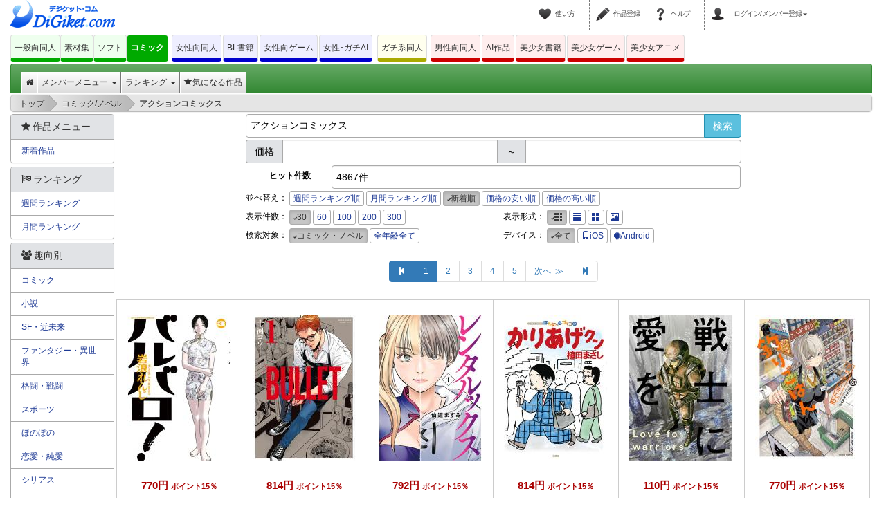

--- FILE ---
content_type: text/html; charset=Shift-JIS
request_url: https://www.digiket.com/comics/result/_data/A=%83A%83N%83V%83%87%83%93%83R%83~%83b%83N%83X/sort=new/
body_size: 11845
content:
<!DOCTYPE html>
<HTML>
<HEAD>
<meta http-equiv="Content-Type" content="text/html; charset=Shift_JIS">
<meta http-equiv="X-UA-Compatible" content="IE=edge"/>
<TITLE>[アクションコミックス] のコミック・ノベル検索結果 1ページ目 | 電子書籍ダウンロードショップ | DiGiket</TITLE>
<meta name="keywords" content="電子書籍、コミック、ライトップノベル">
<meta name="description" content="電子書籍、コミック、ライトップノベルをダウンロード購入できるサイト。">
<meta name="viewport" content="width=device-width, initial-scale=1,user-scalable=no">

<link href="/bootsrap/3.3.0/css/bootstrap.min.css?2025032001" rel="stylesheet">
<link href="/bootsrap/bootstrap-xxs-1.0.1.css?2025032001" rel="stylesheet">
<link href="/bootsrap/font-awesome/4.3.0/css/font-awesome.min.css" rel="stylesheet">

<script type="text/javascript" src="/js/1.9.1/jquery.min.js?2020012901"></script>
<script src="/bootsrap/3.3.0/js/bootstrap.min.js?2020012901"></script>
<script src="/js/jquery.lazyload/1.9.5/jquery.lazyload.min.js?2020012901"></script>
<script src="/bootsrap/bootstrapSlideInMenu-1.0.0.min.js?2020012901"></script>
<script type="text/javascript" src="/js/jquery.base.js?2020012901"></script>

<link href="/css/digiket_bsp.css?2025032001" rel="stylesheet">
<link href="/css/digiket_web_bsp.css?2025032001" rel="stylesheet">
<link href="/bootsrap/bootstrapSlideInMenu-1.0.0.css?2025032001" rel="stylesheet">
<script type="text/javascript" src="/js/jquery.balloon.min.js?2020012901" charset="utf-8"></script>

<script type="text/javascript">
<!--
$(function(){
	jquery_init_for_digiket();
	$('#header_search_form').css("display", "none");
	$('#cust_sort_week').click(function(e){$('#custview_search #custview_sort').val('week');$('#custview_search').submit();});
	$('#cust_sort_month').click(function(e){$('#custview_search #custview_sort').val('month');$('#custview_search').submit();});
	$('#cust_sort_new').click(function(e){$('#custview_search #custview_sort').val('new');$('#custview_search').submit();});
	$('#cust_sort_price_asc').click(function(e){$('#custview_search #custview_sort').val('price_asc');$('#custview_search').submit();});
	$('#cust_sort_price_desc').click(function(e){$('#custview_search #custview_sort').val('price_desc');$('#custview_search').submit();});
	$('#cust_limit_20').click(function(e){$('#custview_search #custview_limit').val('20');$('#custview_search').submit();});
	$('#cust_limit_30').click(function(e){$('#custview_search #custview_limit').val('30');$('#custview_search').submit();});
	$('#cust_limit_40').click(function(e){$('#custview_search #custview_limit').val('40');$('#custview_search').submit();});
	$('#cust_limit_60').click(function(e){$('#custview_search #custview_limit').val('60');$('#custview_search').submit();});
	$('#cust_limit_100').click(function(e){$('#custview_search #custview_limit').val('100');$('#custview_search').submit();});
	$('#cust_limit_200').click(function(e){$('#custview_search #custview_limit').val('200');$('#custview_search').submit();});
	$('#cust_limit_300').click(function(e){$('#custview_search #custview_limit').val('300');$('#custview_search').submit();});
	$('#cust_view_matrix').click(function(e){$('#custview_search #custview_view').val('matrix');$('#custview_search').submit();});
	$('#cust_view_list').click(function(e){$('#custview_search #custview_view').val('list');$('#custview_search').submit();});
	$('#cust_view_square').click(function(e){$('#custview_search #custview_view').val('square');$('#custview_search').submit();});
	$('#cust_view_detail').click(function(e){$('#custview_search #custview_view').val('detail');$('#custview_search').submit();});
	$('#cust_target_0').click(function(e){$('#custview_search #custview_target').val('0');$('#custview_search').submit();});
	$('#cust_target_all').click(function(e){$('#custview_search #custview_target').val('all');$('#custview_search').submit();});
	$('#cust_ios_0').click(function(e){$('#custview_search #custview_ios_flag').val('0');$('#custview_search').submit();});
	$('#cust_ios_1').click(function(e){$('#custview_search #custview_ios_flag').val('1');$('#custview_search').submit();});
	$('#cust_ios_2').click(function(e){$('#custview_search #custview_ios_flag').val('2');$('#custview_search').submit();});
	digiket_thum_popup();
});
//-->
</script>
<!--[if lt IE 9]>
	<link href="/css/digiket_bsp_ie8.css?2025032001" rel="stylesheet">
  <script src="/js/html5/3.7.2/html5shiv.min.js"></script>
  <script src="/js/html5/1.4.2/respond.min.js"></script>

<![endif]-->
    
    <!-- Global site tag (gtag.js) - Google Analytics -->
    <!-- script async src="https://www.googletagmanager.com/gtag/js?id=UA-8525443-1"></script -->
    <script async src="https://www.googletagmanager.com/gtag/js?id=G-D53BCKR6W2"></script>
    <script>
        window.dataLayer = window.dataLayer || [];
        function gtag(){dataLayer.push(arguments);}
        gtag('js', new Date());

        gtag('config', 'G-D53BCKR6W2');        
                var virtual_urlpath = location.protocol + '//' + location.host + '/comics/result.php?A=%E3%82%A2%E3%82%AF%E3%82%B7%E3%83%A7%E3%83%B3%E3%82%B3%E3%83%9F%E3%83%83%E3%82%AF%E3%82%B9&ie=utf-8';
        gtag('set', 'page_location', virtual_urlpath);
        
        var custm_param = ["","",""];
        var getParam = location.search.substring(1).split('&');
        if ( 1 <= getParam.length ){
            for( var i=0; i < getParam.length ; i++) {
                var g = getParam[i].split('=');
                if (g[0] == "dgk_source"){
                    custm_param[0] = decodeURIComponent(g[1]);
                    custm_param[1] = '001';
                    custm_param[2] = 'banner';
                } else if (g[0] == "dgk_program"){
                    custm_param[1] = decodeURIComponent(g[1]);
                    custm_param[2] = 'banner';
                } else if (g[0] == "dgk_medium"){
                    custm_param[2] = decodeURIComponent(g[1]);
                }
            }
        }
        if(custm_param[0]  != ""){
            //digiket analytics
            /*
            gtag('config', 'G-D53BCKR6W2', {
                'campaign_source': custm_param[0],
                'campaign_name'  : custm_param[1],
                'campaign_medium': custm_param[2]
            });
             */
			//G4カスタムディメンション
			gtag('config', 'G-D53BCKR6W2', {
				'custom_map': {
                    'dimension1':'dgk_source',
                    'dimension2':'dgk_program',
                    'dimension3':'dgk_medium'
                }
			});
			gtag('event', 'any_event_name', {
				'dgk_source' : custm_param[0],
                'dgk_program': custm_param[1],
                'dgk_medium' : custm_param[2]
			});
            if(
                custm_param[0] == "evory" ||
                custm_param[0] == "imobile" ||
                custm_param[0] == "mobee2"
            ){
                custm_param[2] = "cpp";
            }
            if(custm_param[0] == "mailmag"){
                custm_param[2] = "email";
            }
            gtag('set', 'campaign_source', custm_param[0]);
            gtag('set', 'campaign_name', custm_param[1]);
            gtag('set', 'campaign_medium', custm_param[2]);
        }

                //Piaerz
        gtag('config', 'AW-833982539');
        //google 広告
        gtag('config', 'AW-1071449577');
    </script>

    <!-- script src="//kitchen.juicer.cc?color=L5gk/y7kD3o=" async></script -->

        <script type="text/javascript" src="//www.digiket.com/js/bannerbridge/1143_10055_bb_script.js" async="async"></script>
    </HEAD>
<body>
<div class="container-fluid">
<div id="header_static">
	<div id="all_top_digiket_header">
  <span class="visible-xs">
    <span class="navbar-toggle btn btn-default" id="menu-btn" data-toggle="collapse" data-target="#nav_target">
      <i class="fa fa-bars"></i>
    </span>
  </span>
      <a class="brand-icon" href="https://www.digiket.com/comics/"><img src="/img2/menu_logo.gif" alt="DiGiket.com" class="large" /><img src="/img2/menu_logo_75_30.gif" alt="DiGiket.com" class="mini"><span class="brand-txt">電子書籍</span></a>
      <span class="navbar-defblock">
   <span class="navbar-defmenu"><span class="hidden-xs"><a href="https://www.digiket.com/comics/about/first.php"><span class="header-first"><span class="header-txt">使い方</span></span></a></span></span>
   <span class="navbar-defmenu lbar"><span class="hidden-xs"><a href="https://www.digiket.com/about/want.php"><span class="header-circle"><span class="header-txt">作品登録</span></span></a></span></span>
   <span class="navbar-defmenu lbar"><a href="https://www.digiket.com/comics/about/help.php"><span class="header-help"><span class="header-txt">ヘルプ</span></span></a></span>
      <span class="navbar-defmenu navbar-defmenu-mem lbar">
  	<span class="hidden-xs">
      <div class="dropdown dropdownHeaderGroupAuto" id="dropdownHeaderGroup">
        <a href="#" class="dropdown-toggle" id="dropdownHeaderMenu" data-toggle="dropdown">
  <span class="header-mymenu"><span class="header-txt header-txt-mem">ログイン/メンバー登録<span class="caret"></span></span></span>
        </a>
        <ul class="dropdown-menu" id="dropdownHeaderMenuData">
          <li class="disabled">お買い物の方</li>
          <li role="presentation"><a href="https://ssl.digiket.com/user/user_info.php"><span class="glyphicon glyphicon-ok"></span>メンバーログイン</a></li>
          <li role="presentation"><a href="https://ssl.digiket.com/user_add/c/"><span class="glyphicon glyphicon-pencil"></span>メンバー登録</a></li>
          <li role="presentation" class="divider"></li>
          <li class="disabled">作品販売、アフィの方</li>
          <li role="presentation"><a href="https://works.digiket.com/circle/circle_info.php"><span class="glyphicon glyphicon-ok"></span>出版社ログイン</a></li>
          <li role="presentation"><a href="https://ssl.digiket.com/circle_add/"><span class="glyphicon glyphicon-pencil"></span>サークル登録</a></li>
        </ul>
      </div>
    </span>
    <span class="visible-xs"><a  href="javascript:void(0);" onClick="$('#login-or-regist').toggle('slow');void(0);"><span class="header-mymenu"><span class="header-txt header-txt-mem">Myメニュ</span></span></a></span>
  </span>
    <span class="navbar-defmenu lbar hidden-sm hidden-md"><span class="visible-xs"><a href="javascript:void(0);" onClick="$('#header-tab-detail').toggle('slow');void(0);"><div class="header-tab"><span class="header-txt">コーナー</span></div></a></span></span>
  </span>
</div>

<div id="login-or-regist" style="display:none;">
  <span class="login-btm bsp_br3">
    <h3 class="headline">お買い物をお楽しみになりたい方</h3>
    <span class="navbar-login"><a href="https://ssl.digiket.com/user_add/c/" class="regist"><span class="glyphicon glyphicon_dgk_space_n glyphicon-pencil"></span>メンバー登録</a></span>
    <span class="navbar-login"><a href="https://ssl.digiket.com/user/user_info.php" class="login"><span class="glyphicon glyphicon_dgk_space_n glyphicon-ok"></span>メンバーログイン</a></span>
  </span>
  <span class="login-btm bsp_br3">
    <h3 class="headline">作品販売やアフィリエイトの方</h3>
    <span class="navbar-login"><a href="https://ssl.digiket.com/circle_add/" class="regist"><span class="glyphicon glyphicon_dgk_space_n glyphicon-pencil"></span>サークル登録</a></span>
    <span class="navbar-login"><a href="https://works.digiket.com/circle/circle_info.php" class="login"><span class="glyphicon glyphicon_dgk_space_n glyphicon-ok"></span>サークルログイン</a></span>
  </span>
</div>

<div id="header-tab-detail" style="display:none;">
  <h3 class="headline">一般・全年齢</h3>
  <div class="bsp_br2">
    <span class="btn btn-default"><a class="normal" href="https://www.digiket.com/">同人</a></span>
    <span class="btn btn-default"><a class="normal" href="https://www.digiket.com/material/">素材集</a></span>
    <span class="btn btn-default"><a class="normal" href="https://www.digiket.com/soft/">ソフト</a></span>
    <span class="btn btn-default"><a class="normal" href="https://www.digiket.com/comics/">コミック</a></span>
  </div>
  <div class="row-padding0">
      <div class="col-xs-8 row-div">
          <h3 class="headline">女性向</h3>
          <div class="bsp_br2">
            <span class="btn btn-default"><a class="woman" href="https://www.digiket.com/b/">女性向同人</a></span>
		    <span class="btn btn-default"><a class="normal" href="https://www.digiket.com/bl/">BL書籍</a></span>
            <span class="btn btn-default"><a class="woman" href="https://www.digiket.com/blgame/">ゲーム</a></span>
            <span class="btn btn-default"><a class="woman" href="https://www.digiket.com/bai/">AI作品</a></span>
          </div>
      </div><!-- /row-div -->
      <div class="col-xs-4 row-div">
          <h3 class="headline">ガチ系</h3>
          <div class="bsp_br2">
              <span class="btn btn-default"><a class="gachi" href="https://www.digiket.com/gachi/">ガチ系同人</a></span>
          </div>
      </div><!-- /row-div -->
  </div>

  <h3 class="headline">男性向</h3>
  <div class="bsp_br2">
    <span class="btn btn-default"><a class="man" href="https://www.digiket.com/a/">男性向同人</a></span>
    <span class="btn btn-default"><a class="man" href="https://www.digiket.com/aia/">AI作品</a></span>
    <span class="btn btn-default"><a class="man" href="https://www.digiket.com/abooks/">美少女書籍</a></span>
    <span class="btn btn-default"><a class="man" href="https://www.digiket.com/game/">ゲーム</a></span>
    <span class="btn btn-default"><a class="man" href="https://www.digiket.com/anime/">アニメ</a></span>
  </div>
</div>

<ul class="nav-header nav-mini bsp_space hidden-xs"><!-- PCサイズ時のタブ -->
  <li><a class="normal " href="https://www.digiket.com/">一般向同人</a></li>
  <li><a class="normal " href="https://www.digiket.com/material/">素材集</a></li>
  <li><a class="normal " href="https://www.digiket.com/soft/">ソフト</a></li>
  <li class="space"><a class="normal active" href="https://www.digiket.com/comics/">コミック</a></li>
  <li class="space"><a class="woman " href="https://www.digiket.com/b/">女性向同人</a><a class="woman " href="https://www.digiket.com/bl/">BL書籍</a><a class="woman " href="https://www.digiket.com/blgame/">女性向ゲーム</a><a class="woman " href="https://www.digiket.com/bai/">女性･ガチAI</a></li>
	<li class="space"><a class="gachi " href="https://www.digiket.com/gachi/">ガチ系同人</a></li>
  <li><a class="man " href="https://www.digiket.com/a/">男性向同人</a><a class="man " href="https://www.digiket.com/aia/">AI作品</a><a class="man" href="https://www.digiket.com/abooks/">美少女書籍</a><a class="man " href="https://www.digiket.com/game/">美少女ゲーム</a><a class="man " href="https://www.digiket.com/anime/">美少女アニメ</a></li>
</ul>
</div><div class="digiket_master">
<ul class="nav-header nav-mini nav-mini-static visible-xs">
  <li><a class="normal " href="https://www.digiket.com/">一般向同人</a></li>
  <li><a class="normal " href="https://www.digiket.com/material/">素材集</a></li>
  <li><a class="normal " href="https://www.digiket.com/soft/">ソフト</a></li>
  <li class="space"><a class="normal active" href="https://www.digiket.com/comics/">コミック</a></li>
</ul>
<nav class="navbar navbar-default web_top_menu_class_normal" id="web_top_menu">
  <!-- ヘッダー部分 ================ -->
    <div class="navbar-header">
      <button type="button" class="navbar-toggle collapsed" data-toggle="collapse" data-target="#nav_target">
        <span class="icon-bar"></span>
        <span class="icon-bar"></span>
        <span class="icon-bar"></span>
      </button>
    </div>
  <!-- 中央のナビゲーション部分 ================ -->
    <div class="collapse navbar-collapse" id="nav_target">

      <!-- 右寄せになる部分 ================ -->
      <ul class="nav navbar-nav navbar-right" id="header_search_form">
      <form class="navbar-form" action="/comics/link.php" method="post">
          <select name="target" id="target" class="form-control">
            <option value="0" selected>コミック</option>
            <option value="all">全年齢全て</option>
          </select>
          <div class="input-group">
            <input name="A" type="text" class="form-control header-input" id="A" placeholder="キーワード">
          <span class="input-group-btn"><button type="submit" class="btn btn-info"><i class="fa fa-search"></i></button></span>
          <span class="input-group-btn"><span class="btn btn-default">詳細</span></span>          </div>
      </form>
      </ul>

      <ul class="nav navbar-nav">
        <!-- メンバーメニュー -->
          <li class="dropdown" id="HeaderBarMenu-FavoMenu">
          	<a href="/comics/" class="hidden-xs"><i class="fa fa-home" title="ホーム"></i></a>
          </li>
          <li class="dropdown" id="HeaderBarMenu-MemberMenu">
            <a href="#" class="dropdown-toggle" data-toggle="dropdown">メンバーメニュー <span class="caret"></span></a>
            <ul class="dropdown-menu">
              <li><a href="https://ssl.digiket.com/user/user_info.php"><i class="fa fa-key glyphicon_dgk_space_n"></i>メンバー専用メニュー</a></li>
              <li><a href="https://ssl.digiket.com/user/history/user_log.php"><i class="fa fa-key glyphicon_dgk_space_n"></i>購入履歴</a></li>
              <li><a href="https://ssl.digiket.com/user/favo_circle.php"><i class="fa fa-key glyphicon_dgk_space_n"></i>お気に入り管理</a></li>
              <li><a href="https://ssl.digiket.com/user/charge/user_charge01.php"><i class="fa fa-key glyphicon_dgk_space_n"></i>チャージ手続き</a></li>
              <li><a href="https://ssl.digiket.com/user/exchange/exchange01.php"><i class="fa fa-key glyphicon_dgk_space_n"></i>決済変更</a></li>
              <li class="divider"></li>
              <li><a href="https://ssl.digiket.com/user/window/user_window.php"><i class="fa fa-key glyphicon_dgk_space_n"></i>サポート・お問い合わせ</a></li>
            </ul>
          </li>

        <!-- 各種ランキング ドロップダウン -->
          <li class="dropdown" id="HeaderBarMenu-RankingMenu">
            <a href="#" class="dropdown-toggle" data-toggle="dropdown">ランキング <span class="caret"></span></a>
            <ul class="dropdown-menu">
              <li><a href="/comics/ranking_week.php">週間ランキング</a></li>
              <li><a href="/comics/ranking_month.php">月間ランキング</a></li>
            </ul>
          </li>

        <!-- 各種ランキング ドロップダウン -->
          <li class="dropdown" id="HeaderBarMenu-FavoMenu">
            <a href="/comics/favolist/_data/"><span class="visible-md visible-lg"><span class="glyphicon glyphicon-star" title="気になる作品"></span>気になる作品</span><span class="visible-sm"><span class="glyphicon glyphicon-star" title="気になる作品"></span></span><span class="visible-xs">気になる作品</span></a>
          </li>


          
      </ul>
    </div>
</nav>
<div class="digiket-wrapper">
  <div class="row">
    <div class="col-xs-12">
<div class="breadcrumbs" itemscope itemtype="https://schema.org/BreadcrumbList"><div itemprop="itemListElement" itemscope itemtype="https://schema.org/ListItem"><a href="/" itemprop="item""><span itemprop="name">トップ</span></a><meta itemprop="position" content="1" /> &gt;</div><div itemprop="itemListElement" itemscope itemtype="https://schema.org/ListItem"><a href="/comics/" itemprop="item""><span itemprop="name">コミック/ノベル</span></a><meta itemprop="position" content="2" /> &gt;</div><div id="breadcrumbs_now"><span>アクションコミックス</span></div></div>    </div>
  </div><!--/row パンくず-->

  <div class="digiket-main">

  	<div class="digiket-content-2column">

      <form action="/comics/link.php" method="get" name="double_search" class="form-horizontal">
      <input type="hidden" name="target" id="target" value="">
      <input type="hidden" name="sort" id="sort" value="new">
      <input type="hidden" name="limit" id="limit" value="0">
      <input type="hidden" name="view" id="view" value="">
      <input type="hidden"  name="ios_flag" id="ios_flag" value="">
      <div class="row">
        <div class="col-sm-10 col-sm-offset-1 col-lg-8 col-lg-offset-2">

          <div class="input-group" style="margin-bottom: 3px;">
          <input name="A" type="text" id="A" value="アクションコミックス" class="form-control" placeholder="キーワード">
          <span class="input-group-btn"><input type="submit" value="検索" class="btn btn-info"></span>
          </div>
          
          <div class="input-group" style="margin-bottom: 3px;">
          <span class="input-group-addon">価格</span>
          <input name="price_low" type="text" id="price_low" value="" style="ime-mode: disabled;" class="form-control">
          <span class="input-group-addon">～</span>
          <input name="price_heigh" type="text" id="price_heigh" value="" style="ime-mode: disabled;" class="form-control">
          </div>
          
          
                    
                    
                    
                    
          <div class="row">
          <div class="col-sm-12">           
            <div class="form-group" style="margin-bottom: 3px;">
              <label for="hit_count" class="control-label col-xs-5 col-sm-3 col-md-2 text-right">ヒット件数</label>
              <div class="col-xs-7 col-sm-9  col-md-10"><span id="hit_count" class="form-control">4867件</span></div>
            </div>
          </div><!-- /col-sm-12 -->
          </div>
      

        </div><!-- /col-md-10-->
      </div><!-- /row -->
      </form>
      
<form name="custview_search" method="post" action="/comics/link.php" style="margin-top:0em; margin-bottom:0em" id="custview_search">
<input type="hidden" name="A" id="custview_A" value="アクションコミックス"><input type="hidden" name="O" id="custview_O" value=""><input type="hidden" name="key" id="custview_key" value=""><input type="hidden" name="genre" id="custview_genre" value=""><input type="hidden" name="staff" id="custview_staff" value=""><input type="hidden" name="series" id="custview_series" value=""><input type="hidden" name="target" id="custview_target" value=""><input type="hidden" name="page" id="custview_page" value="0"><input type="hidden" name="sort" id="custview_sort" value="new"><input type="hidden" name="view" id="custview_view" value=""><input type="hidden" name="price_low" id="custview_price_low" value="0"><input type="hidden" name="price_heigh" id="custview_price_heigh" value="0"><input type="hidden" name="circle_id" id="custview_circle_id" value=""><input type="hidden" name="limit" id="custview_limit" value="0"><input type="hidden" name="ios_flag" id="custview_ios_flag" value=""><input type="hidden" name="camp" id="custview_camp" value="">      <div class="row bsp_space">
        <div class="col-sm-10 col-sm-offset-1 col-lg-8 col-lg-offset-2">
        	<div style="display:inline-block;">並べ替え：</div>
        	<div style="display:inline-block;">
						              <a href="javascript:void(0);" id="cust_sort_week" class="btn btn-default btn-xs">週間ランキング順</a>
                                      <a href="javascript:void(0);" id="cust_sort_month" class="btn btn-default btn-xs">月間ランキング順</a>
             
                          <span class="btn btn-default btn-xs active">新着順</span>
                                      <a href="javascript:void(0);" id="cust_sort_price_asc" class="btn btn-default btn-xs">価格の安い順</a>
                                      <a href="javascript:void(0);" id="cust_sort_price_desc" class="btn btn-default btn-xs">価格の高い順</a>
                  		</div>
        </div><!-- /col-md-10-->
      </div><!-- /row -->


      <div class="row">
        <div class="col-sm-6 col-sm-offset-1 col-lg-4 col-lg-offset-2">
          <div style="display:inline-block;" class="bsp_space">
            表示件数：
                          <span class="btn btn-default btn-xs active">30</span>
                                      <a href="javascript:void(0);" id="cust_limit_60" class="btn btn-default btn-xs">60</a>
                                      <a href="javascript:void(0);" id="cust_limit_100" class="btn btn-default btn-xs">100</a>
                                      <a href="javascript:void(0);" id="cust_limit_200" class="btn btn-default btn-xs">200</a>
                                      <a href="javascript:void(0);" id="cust_limit_300" class="btn btn-default btn-xs">300</a>
                      </div>
        </div>

        <div class="col-sm-4 col-lg-4">
	      	<div style="display:inline-block;" class="bsp_space">          
            表示形式：
                          <span class="btn btn-default btn-xs active"><span class="glyphicon glyphicon-th" title="グリッド"></span></span>
                                      <a href="javascript:void(0);" id="cust_view_list" class="btn btn-default btn-xs"><span class="glyphicon glyphicon-align-justify" title="リスト"></span></a>
                                      <a href="javascript:void(0);" id="cust_view_square" class="btn btn-default btn-xs"><span class="glyphicon glyphicon-th-large" title="ブロック"></span></a>
                                      <a href="javascript:void(0);" id="cust_view_detail" class="btn btn-default btn-xs"><span class="glyphicon glyphicon-picture" title="詳細"></span></a>
                    	</div>
        </div><!-- /col-md-10-->
      </div><!-- /row -->

      <div class="row">
        <div class="col-sm-6 col-sm-offset-1 col-lg-4 col-lg-offset-2">
          <div style="display:inline-block;" class="bsp_space">
            検索対象：
                        	<span class="btn btn-default btn-xs active">コミック・ノベル</span>
						                    			<a href="javascript:void(0);" id="cust_target_all" class="btn btn-default btn-xs">全年齢全て</a>
						          </div>
        </div>
        <div class="col-sm-4 col-lg-4">
          <div style="display:inline-block;" class="bsp_space">
            	デバイス：
						            	<span class="btn btn-default btn-xs active">全て</span>
						        		            	<a href="javascript:void(0);" id="cust_ios_1" class="btn btn-default btn-xs"><span class="glyphicon glyphicon-phone" title="iPhone対応"></span>iOS</a>
						        		            	<a href="javascript:void(0);" id="cust_ios_2" class="btn btn-default btn-xs"><span class="fa fa-android" title="Android対応"></span>Android</a>
						          </div>
        </div><!-- /col-md-10-->
      </div><!-- /row -->

</form>


      <div class="text-center hidden-xs">
          <ul class="pagination hidden-xs">
			<li class="active"><a href="javascript:void(0);"><span class="glyphicon glyphicon-step-backward" disabled="disabled"></span></a></li><li class="active"><a href="javascript:void(0);">1</a></li><li><a href="/comics/result/_data/A=%83A%83N%83V%83%87%83%93%83R%83~%83b%83N%83X/sort=new/page=1/">2</a></li><li><a href="/comics/result/_data/A=%83A%83N%83V%83%87%83%93%83R%83~%83b%83N%83X/sort=new/page=2/">3</a></li><li><a href="/comics/result/_data/A=%83A%83N%83V%83%87%83%93%83R%83~%83b%83N%83X/sort=new/page=3/">4</a></li><li><a href="/comics/result/_data/A=%83A%83N%83V%83%87%83%93%83R%83~%83b%83N%83X/sort=new/page=4/">5</a></li><li><a href="/comics/result/_data/A=%83A%83N%83V%83%87%83%93%83R%83~%83b%83N%83X/sort=new/page=1/">次へ&nbsp;&nbsp;≫</a></li><li><a href="/comics/result/_data/A=%83A%83N%83V%83%87%83%93%83R%83~%83b%83N%83X/sort=new/page=162/"><span class="glyphicon glyphicon-step-forward"></span></a></li>          </ul>
      </div>
			      <div class="text-center visible-xs">
      	<ul class="pagination pagination-lg">
			<li class="active"><a href="javascript:void(0);"><span class="glyphicon glyphicon-backward" disabled="disabled"></span></a></li><li class="active"><a href="javascript:void(0);"><span class="glyphicon glyphicon-backward" disabled="disabled"></span></a></li><li class="active"><a href="javascript:void(0);">1</a></li><li><a href="/comics/result/_data/A=%83A%83N%83V%83%87%83%93%83R%83~%83b%83N%83X/sort=new/page=1/"><span class="glyphicon glyphicon-forward"></span></a></li><li><a href="/comics/result/_data/A=%83A%83N%83V%83%87%83%93%83R%83~%83b%83N%83X/sort=new/page=162/"><span class="glyphicon glyphicon-step-forward"></span></a></li>          </ul>
      </div>
			<!--検索結果一覧-->
<div class="book_area_matrix">
  <div class="row">
		    <div class="col-xxs-12 col-xs-4 col-sm-3 col-md-3 col-lg-2" style="padding: 0;">
    	<div class="item-box">
        <div class="item-camp"></div>
    	<span class="item-thum  "><a href="/work/show/_data/ID=ITM0329513/"><img src="/img/1px.png" class="lazy thum_book_100 thum_popup" title="バルバロ！ ： 3" data-original="https://img.digiket.net/cg/329/ITM0329513_p_150x210.jpg" alt="バルバロ！ ： 3" data-original2="https://img.digiket.net/cg/329/ITM0329513_1.jpg" /></a></span>
      <dl>
								<dt class="item-discount_bk2"></dt>        <dt class="item-price"><strong>770円</strong><span class="point_back">ポイント15％</span></dt>
				<dt class="item_price2"></dt>
				<dt class="item_name"><a href="/work/show/_data/ID=ITM0329513/">バルバロ！ ： 3</a></dt>
        <dd class="item_writer"><i class="fa fa-pencil glyphicon_dgk_space_n"></i><a href="/comics/link/_data/staff=%8A%E2%98Q%82%EA%82%F1%82%B6/">岩浪れんじ</A></dd>
    	  <dd class="item_circle"><i class="fa fa-home glyphicon_dgk_space_n"></i><a href="/comics/worklist/_data/ID=CIR0003057/">双葉社</a></dd>
        <dt class="item-move">
        <span class="spicon comic">コミック</span><span class="spicon pc" title="PC対応"></span><span class="spicon ios" title="iPhone対応"></span><span class="spicon android" title="Android対応"></span><span class="spicon digiket_viewer" title="デジケットビューア対応"></span><span class="spicon key" title="シリアルキー"></span>        </dt>
		    <dt class="item-star"><img src="/work/img/review/00.gif" alt="未投稿" width="70" height="14"></dt>
        <dt class="item-oukan"></dt>
      </dl>
			</div><!-- /item-box -->
    </div><!-- /col-sm-4 col-md3 col-lg-2 -->
		    <div class="col-xxs-12 col-xs-4 col-sm-3 col-md-3 col-lg-2" style="padding: 0;">
    	<div class="item-box">
        <div class="item-camp"></div>
    	<span class="item-thum  "><a href="/work/show/_data/ID=ITM0329512/"><img src="/img/1px.png" class="lazy thum_book_100 thum_popup" title="BULLET─バレット─ ： 1" data-original="https://img.digiket.net/cg/329/ITM0329512_p_150x210.jpg" alt="BULLET─バレット─ ： 1" data-original2="https://img.digiket.net/cg/329/ITM0329512_1.jpg" /></a></span>
      <dl>
								<dt class="item-discount_bk2"></dt>        <dt class="item-price"><strong>814円</strong><span class="point_back">ポイント15％</span></dt>
				<dt class="item_price2"></dt>
				<dt class="item_name"><a href="/work/show/_data/ID=ITM0329512/">BULLET─バレット─ ： 1</a></dt>
        <dd class="item_writer"><i class="fa fa-pencil glyphicon_dgk_space_n"></i><a href="/comics/link/_data/staff=%8F%5C%89%CD%83R%83E/">十河コウ</A></dd>
    	  <dd class="item_circle"><i class="fa fa-home glyphicon_dgk_space_n"></i><a href="/comics/worklist/_data/ID=CIR0003057/">双葉社</a></dd>
        <dt class="item-move">
        <span class="spicon comic">コミック</span><span class="spicon pc" title="PC対応"></span><span class="spicon ios" title="iPhone対応"></span><span class="spicon android" title="Android対応"></span><span class="spicon digiket_viewer" title="デジケットビューア対応"></span><span class="spicon key" title="シリアルキー"></span>        </dt>
		    <dt class="item-star"><img src="/work/img/review/00.gif" alt="未投稿" width="70" height="14"></dt>
        <dt class="item-oukan"></dt>
      </dl>
			</div><!-- /item-box -->
    </div><!-- /col-sm-4 col-md3 col-lg-2 -->
		    <div class="col-xxs-12 col-xs-4 col-sm-3 col-md-3 col-lg-2" style="padding: 0;">
    	<div class="item-box">
        <div class="item-camp"></div>
    	<span class="item-thum  "><a href="/work/show/_data/ID=ITM0329511/"><img src="/img/1px.png" class="lazy thum_book_100 thum_popup" title="レンタルックス ： 1" data-original="https://img.digiket.net/cg/329/ITM0329511_p_150x210.jpg" alt="レンタルックス ： 1" data-original2="https://img.digiket.net/cg/329/ITM0329511_1.jpg" /></a></span>
      <dl>
								<dt class="item-discount_bk2"></dt>        <dt class="item-price"><strong>792円</strong><span class="point_back">ポイント15％</span></dt>
				<dt class="item_price2"></dt>
				<dt class="item_name"><a href="/work/show/_data/ID=ITM0329511/">レンタルックス ： 1</a></dt>
        <dd class="item_writer"><i class="fa fa-pencil glyphicon_dgk_space_n"></i><a href="/comics/link/_data/staff=%90%E5%93%B9%82%DC%82%B7%82%DD/">仙道ますみ</A></dd>
    	  <dd class="item_circle"><i class="fa fa-home glyphicon_dgk_space_n"></i><a href="/comics/worklist/_data/ID=CIR0003057/">双葉社</a></dd>
        <dt class="item-move">
        <span class="spicon comic">コミック</span><span class="spicon pc" title="PC対応"></span><span class="spicon ios" title="iPhone対応"></span><span class="spicon android" title="Android対応"></span><span class="spicon digiket_viewer" title="デジケットビューア対応"></span><span class="spicon key" title="シリアルキー"></span>        </dt>
		    <dt class="item-star"><img src="/work/img/review/00.gif" alt="未投稿" width="70" height="14"></dt>
        <dt class="item-oukan"></dt>
      </dl>
			</div><!-- /item-box -->
    </div><!-- /col-sm-4 col-md3 col-lg-2 -->
		    <div class="col-xxs-12 col-xs-4 col-sm-3 col-md-3 col-lg-2" style="padding: 0;">
    	<div class="item-box">
        <div class="item-camp"></div>
    	<span class="item-thum  "><a href="/work/show/_data/ID=ITM0329510/"><img src="/img/1px.png" class="lazy thum_book_100 thum_popup" title="かりあげクン 69" data-original="https://img.digiket.net/cg/329/ITM0329510_p_150x210.jpg" alt="かりあげクン 69" data-original2="https://img.digiket.net/cg/329/ITM0329510_1.jpg" /></a></span>
      <dl>
								<dt class="item-discount_bk2"></dt>        <dt class="item-price"><strong>814円</strong><span class="point_back">ポイント15％</span></dt>
				<dt class="item_price2"></dt>
				<dt class="item_name"><a href="/work/show/_data/ID=ITM0329510/">かりあげクン 69</a></dt>
        <dd class="item_writer"><i class="fa fa-pencil glyphicon_dgk_space_n"></i><a href="/comics/link/_data/staff=%90A%93c%82%DC%82%B3%82%B5/">植田まさし</A></dd>
    	  <dd class="item_circle"><i class="fa fa-home glyphicon_dgk_space_n"></i><a href="/comics/worklist/_data/ID=CIR0003057/">双葉社</a></dd>
        <dt class="item-move">
        <span class="spicon comic">コミック</span><span class="spicon pc" title="PC対応"></span><span class="spicon ios" title="iPhone対応"></span><span class="spicon android" title="Android対応"></span><span class="spicon digiket_viewer" title="デジケットビューア対応"></span><span class="spicon key" title="シリアルキー"></span>        </dt>
		    <dt class="item-star"><img src="/work/img/review/00.gif" alt="未投稿" width="70" height="14"></dt>
        <dt class="item-oukan"></dt>
      </dl>
			</div><!-- /item-box -->
    </div><!-- /col-sm-4 col-md3 col-lg-2 -->
		    <div class="col-xxs-12 col-xs-4 col-sm-3 col-md-3 col-lg-2" style="padding: 0;">
    	<div class="item-box">
        <div class="item-camp"></div>
    	<span class="item-thum  "><a href="/work/show/_data/ID=ITM0329139/"><img src="/img/1px.png" class="lazy thum_book_100 thum_popup" title="戦士に愛を ： 55" data-original="https://img.digiket.net/cg/329/ITM0329139_p_150x210.jpg" alt="戦士に愛を ： 55" data-original2="https://img.digiket.net/cg/329/ITM0329139_1.jpg" /></a></span>
      <dl>
								<dt class="item-discount_bk2"></dt>        <dt class="item-price"><strong>110円</strong><span class="point_back">ポイント15％</span></dt>
				<dt class="item_price2"></dt>
				<dt class="item_name"><a href="/work/show/_data/ID=ITM0329139/">戦士に愛を ： 55</a></dt>
        <dd class="item_writer"><i class="fa fa-pencil glyphicon_dgk_space_n"></i><a href="/comics/link/_data/staff=%8EO%89Y%8FG%97Y/">三浦秀雄</A></dd>
    	  <dd class="item_circle"><i class="fa fa-home glyphicon_dgk_space_n"></i><a href="/comics/worklist/_data/ID=CIR0003057/">双葉社</a></dd>
        <dt class="item-move">
        <span class="spicon comic">コミック</span><span class="spicon pc" title="PC対応"></span><span class="spicon ios" title="iPhone対応"></span><span class="spicon android" title="Android対応"></span><span class="spicon digiket_viewer" title="デジケットビューア対応"></span><span class="spicon key" title="シリアルキー"></span>        </dt>
		    <dt class="item-star"><img src="/work/img/review/00.gif" alt="未投稿" width="70" height="14"></dt>
        <dt class="item-oukan"></dt>
      </dl>
			</div><!-- /item-box -->
    </div><!-- /col-sm-4 col-md3 col-lg-2 -->
		    <div class="col-xxs-12 col-xs-4 col-sm-3 col-md-3 col-lg-2" style="padding: 0;">
    	<div class="item-box">
        <div class="item-camp"></div>
    	<span class="item-thum  "><a href="/work/show/_data/ID=ITM0328985/"><img src="/img/1px.png" class="lazy thum_book_100 thum_popup" title="カワセミさんの釣りごはん ： 13" data-original="https://img.digiket.net/cg/328/ITM0328985_p_150x210.jpg" alt="カワセミさんの釣りごはん ： 13" data-original2="https://img.digiket.net/cg/328/ITM0328985_1.jpg" /></a></span>
      <dl>
								<dt class="item-discount_bk2"></dt>        <dt class="item-price"><strong>770円</strong><span class="point_back">ポイント15％</span></dt>
				<dt class="item_price2"></dt>
				<dt class="item_name"><a href="/work/show/_data/ID=ITM0328985/">カワセミさんの釣りごはん ： 13</a></dt>
        <dd class="item_writer"><i class="fa fa-pencil glyphicon_dgk_space_n"></i><a href="/comics/link/_data/staff=%8B%A7%94T%89%BA%83L%83%88%83%7D%83T/">匡乃下キヨマサ</A></dd>
    	  <dd class="item_circle"><i class="fa fa-home glyphicon_dgk_space_n"></i><a href="/comics/worklist/_data/ID=CIR0003057/">双葉社</a></dd>
        <dt class="item-move">
        <span class="spicon comic">コミック</span><span class="spicon pc" title="PC対応"></span><span class="spicon ios" title="iPhone対応"></span><span class="spicon android" title="Android対応"></span><span class="spicon digiket_viewer" title="デジケットビューア対応"></span><span class="spicon key" title="シリアルキー"></span>        </dt>
		    <dt class="item-star"><img src="/work/img/review/00.gif" alt="未投稿" width="70" height="14"></dt>
        <dt class="item-oukan"></dt>
      </dl>
			</div><!-- /item-box -->
    </div><!-- /col-sm-4 col-md3 col-lg-2 -->
		    <div class="col-xxs-12 col-xs-4 col-sm-3 col-md-3 col-lg-2" style="padding: 0;">
    	<div class="item-box">
        <div class="item-camp"></div>
    	<span class="item-thum  "><a href="/work/show/_data/ID=ITM0328984/"><img src="/img/1px.png" class="lazy thum_book_100 thum_popup" title="かくして！マキナさん！！（フルカラー） ： 6" data-original="https://img.digiket.net/cg/328/ITM0328984_p_150x210.jpg" alt="かくして！マキナさん！！（フルカラー） ： 6" data-original2="https://img.digiket.net/cg/328/ITM0328984_1.jpg" /></a></span>
      <dl>
								<dt class="item-discount_bk2"></dt>        <dt class="item-price"><strong>836円</strong><span class="point_back">ポイント15％</span></dt>
				<dt class="item_price2"></dt>
				<dt class="item_name"><a href="/work/show/_data/ID=ITM0328984/">かくして！マキナさん！！（フルカラー） ： 6</a></dt>
        <dd class="item_writer"><i class="fa fa-pencil glyphicon_dgk_space_n"></i><a href="/comics/link/_data/staff=%97%A2%8DD/">里好</A></dd>
    	  <dd class="item_circle"><i class="fa fa-home glyphicon_dgk_space_n"></i><a href="/comics/worklist/_data/ID=CIR0003057/">双葉社</a></dd>
        <dt class="item-move">
        <span class="spicon comic">コミック</span><span class="spicon pc" title="PC対応"></span><span class="spicon ios" title="iPhone対応"></span><span class="spicon android" title="Android対応"></span><span class="spicon digiket_viewer" title="デジケットビューア対応"></span><span class="spicon key" title="シリアルキー"></span>        </dt>
		    <dt class="item-star"><img src="/work/img/review/00.gif" alt="未投稿" width="70" height="14"></dt>
        <dt class="item-oukan"></dt>
      </dl>
			</div><!-- /item-box -->
    </div><!-- /col-sm-4 col-md3 col-lg-2 -->
		    <div class="col-xxs-12 col-xs-4 col-sm-3 col-md-3 col-lg-2" style="padding: 0;">
    	<div class="item-box">
        <div class="item-camp"></div>
    	<span class="item-thum  "><a href="/work/show/_data/ID=ITM0328598/"><img src="/img/1px.png" class="lazy thum_book_100 thum_popup" title="ヴェクサシオンX Fの継承者と心眼少女 ： 1" data-original="https://img.digiket.net/cg/328/ITM0328598_p_150x210.jpg" alt="ヴェクサシオンX Fの継承者と心眼少女 ： 1" data-original2="https://img.digiket.net/cg/328/ITM0328598_1.jpg" /></a></span>
      <dl>
								<dt class="item-discount_bk2"></dt>        <dt class="item-price"><strong>440円</strong><span class="point_back">ポイント15％</span></dt>
				<dt class="item_price2"></dt>
				<dt class="item_name"><a href="/work/show/_data/ID=ITM0328598/">ヴェクサシオンX Fの継承者と心眼少女 ： 1</a></dt>
        <dd class="item_writer"><i class="fa fa-pencil glyphicon_dgk_space_n"></i><a href="/comics/link/_data/staff=%93%92%90%EC%8B%60%8DO/">湯川義弘</A></dd>
    	  <dd class="item_circle"><i class="fa fa-home glyphicon_dgk_space_n"></i><a href="/comics/worklist/_data/ID=CIR0003057/">双葉社</a></dd>
        <dt class="item-move">
        <span class="spicon comic">コミック</span><span class="spicon pc" title="PC対応"></span><span class="spicon ios" title="iPhone対応"></span><span class="spicon android" title="Android対応"></span><span class="spicon digiket_viewer" title="デジケットビューア対応"></span><span class="spicon key" title="シリアルキー"></span>        </dt>
		    <dt class="item-star"><img src="/work/img/review/00.gif" alt="未投稿" width="70" height="14"></dt>
        <dt class="item-oukan"></dt>
      </dl>
			</div><!-- /item-box -->
    </div><!-- /col-sm-4 col-md3 col-lg-2 -->
		    <div class="col-xxs-12 col-xs-4 col-sm-3 col-md-3 col-lg-2" style="padding: 0;">
    	<div class="item-box">
        <div class="item-camp"></div>
    	<span class="item-thum  "><a href="/work/show/_data/ID=ITM0328588/"><img src="/img/1px.png" class="lazy thum_book_100 thum_popup" title="透明男と人間女～そのうち夫婦になるふたり～ ： 8 【特典付き】" data-original="https://img.digiket.net/cg/328/ITM0328588_p_150x210.jpg" alt="透明男と人間女～そのうち夫婦になるふたり～ ： 8 【特典付き】" data-original2="https://img.digiket.net/cg/328/ITM0328588_1.jpg" /></a></span>
      <dl>
								<dt class="item-discount_bk2"></dt>        <dt class="item-price"><strong>990円</strong><span class="point_back">ポイント15％</span></dt>
				<dt class="item_price2"></dt>
				<dt class="item_name"><a href="/work/show/_data/ID=ITM0328588/">透明男と人間女～そのうち夫婦になるふたり～ ： 8 【特典付き】</a></dt>
        <dd class="item_writer"><i class="fa fa-pencil glyphicon_dgk_space_n"></i><a href="/comics/link/_data/staff=%8A%E2%94%F2%94L/">岩飛猫</A></dd>
    	  <dd class="item_circle"><i class="fa fa-home glyphicon_dgk_space_n"></i><a href="/comics/worklist/_data/ID=CIR0003057/">双葉社</a></dd>
        <dt class="item-move">
        <span class="spicon comic">コミック</span><span class="spicon pc" title="PC対応"></span><span class="spicon ios" title="iPhone対応"></span><span class="spicon android" title="Android対応"></span><span class="spicon digiket_viewer" title="デジケットビューア対応"></span><span class="spicon key" title="シリアルキー"></span>        </dt>
		    <dt class="item-star"><img src="/work/img/review/00.gif" alt="未投稿" width="70" height="14"></dt>
        <dt class="item-oukan"></dt>
      </dl>
			</div><!-- /item-box -->
    </div><!-- /col-sm-4 col-md3 col-lg-2 -->
		    <div class="col-xxs-12 col-xs-4 col-sm-3 col-md-3 col-lg-2" style="padding: 0;">
    	<div class="item-box">
        <div class="item-camp"></div>
    	<span class="item-thum  "><a href="/work/show/_data/ID=ITM0328361/"><img src="/img/1px.png" class="lazy thum_book_100 thum_popup" title="毒りんごcomic ： 111" data-original="https://img.digiket.net/cg/328/ITM0328361_p_150x210.jpg" alt="毒りんごcomic ： 111" data-original2="https://img.digiket.net/cg/328/ITM0328361_1.jpg" /></a></span>
      <dl>
								<dt class="item-discount_bk2"></dt>        <dt class="item-price"><strong>660円</strong><span class="point_back">ポイント15％</span></dt>
				<dt class="item_price2"></dt>
				<dt class="item_name"><a href="/work/show/_data/ID=ITM0328361/">毒りんごcomic ： 111</a></dt>
        <dd class="item_writer"><i class="fa fa-pencil glyphicon_dgk_space_n"></i><a href="/comics/link/_data/staff=%8D%95%E0VR/">黒澤R</A>/<a href="/comics/link/_data/staff=%8A%C2%96%5D/">環望</A>/<a href="/comics/link/_data/staff=%82%C8%82%AA%82%B5%82%DC%92%B4%8F%95/">ながしま超助</A>/他</dd>
    	  <dd class="item_circle"><i class="fa fa-home glyphicon_dgk_space_n"></i><a href="/comics/worklist/_data/ID=CIR0003057/">双葉社</a></dd>
        <dt class="item-move">
        <span class="spicon comic">コミック</span><span class="spicon pc" title="PC対応"></span><span class="spicon ios" title="iPhone対応"></span><span class="spicon android" title="Android対応"></span><span class="spicon digiket_viewer" title="デジケットビューア対応"></span><span class="spicon key" title="シリアルキー"></span>        </dt>
		    <dt class="item-star"><img src="/work/img/review/00.gif" alt="未投稿" width="70" height="14"></dt>
        <dt class="item-oukan"></dt>
      </dl>
			</div><!-- /item-box -->
    </div><!-- /col-sm-4 col-md3 col-lg-2 -->
		    <div class="col-xxs-12 col-xs-4 col-sm-3 col-md-3 col-lg-2" style="padding: 0;">
    	<div class="item-box">
        <div class="item-camp"></div>
    	<span class="item-thum  "><a href="/work/show/_data/ID=ITM0328360/"><img src="/img/1px.png" class="lazy thum_book_100 thum_popup" title="若奥さまは忍ばない～令和抜け忍伝～ 分冊版 ： 33" data-original="https://img.digiket.net/cg/328/ITM0328360_p_150x210.jpg" alt="若奥さまは忍ばない～令和抜け忍伝～ 分冊版 ： 33" data-original2="https://img.digiket.net/cg/328/ITM0328360_1.jpg" /></a></span>
      <dl>
								<dt class="item-discount_bk2"></dt>        <dt class="item-price"><strong>110円</strong><span class="point_back">ポイント15％</span></dt>
				<dt class="item_price2"></dt>
				<dt class="item_name"><a href="/work/show/_data/ID=ITM0328360/">若奥さまは忍ばない～令和抜け忍伝～ 分冊版 ： 33</a></dt>
        <dd class="item_writer"><i class="fa fa-pencil glyphicon_dgk_space_n"></i><a href="/comics/link/_data/staff=%8A%C2%96%5D/">環望</A></dd>
    	  <dd class="item_circle"><i class="fa fa-home glyphicon_dgk_space_n"></i><a href="/comics/worklist/_data/ID=CIR0003057/">双葉社</a></dd>
        <dt class="item-move">
        <span class="spicon comic">コミック</span><span class="spicon pc" title="PC対応"></span><span class="spicon ios" title="iPhone対応"></span><span class="spicon android" title="Android対応"></span><span class="spicon digiket_viewer" title="デジケットビューア対応"></span><span class="spicon key" title="シリアルキー"></span>        </dt>
		    <dt class="item-star"><img src="/work/img/review/00.gif" alt="未投稿" width="70" height="14"></dt>
        <dt class="item-oukan"></dt>
      </dl>
			</div><!-- /item-box -->
    </div><!-- /col-sm-4 col-md3 col-lg-2 -->
		    <div class="col-xxs-12 col-xs-4 col-sm-3 col-md-3 col-lg-2" style="padding: 0;">
    	<div class="item-box">
        <div class="item-camp"></div>
    	<span class="item-thum  "><a href="/work/show/_data/ID=ITM0328359/"><img src="/img/1px.png" class="lazy thum_book_100 thum_popup" title="ストーカーに抱かれて 分冊版 ： 47" data-original="https://img.digiket.net/cg/328/ITM0328359_p_150x210.jpg" alt="ストーカーに抱かれて 分冊版 ： 47" data-original2="https://img.digiket.net/cg/328/ITM0328359_1.jpg" /></a></span>
      <dl>
								<dt class="item-discount_bk2"></dt>        <dt class="item-price"><strong>110円</strong><span class="point_back">ポイント15％</span></dt>
				<dt class="item_price2"></dt>
				<dt class="item_name"><a href="/work/show/_data/ID=ITM0328359/">ストーカーに抱かれて 分冊版 ： 47</a></dt>
        <dd class="item_writer"><i class="fa fa-pencil glyphicon_dgk_space_n"></i><a href="/comics/link/_data/staff=%82%C8%82%AA%82%B5%82%DC%92%B4%8F%95/">ながしま超助</A></dd>
    	  <dd class="item_circle"><i class="fa fa-home glyphicon_dgk_space_n"></i><a href="/comics/worklist/_data/ID=CIR0003057/">双葉社</a></dd>
        <dt class="item-move">
        <span class="spicon comic">コミック</span><span class="spicon pc" title="PC対応"></span><span class="spicon ios" title="iPhone対応"></span><span class="spicon android" title="Android対応"></span><span class="spicon digiket_viewer" title="デジケットビューア対応"></span><span class="spicon key" title="シリアルキー"></span>        </dt>
		    <dt class="item-star"><img src="/work/img/review/00.gif" alt="未投稿" width="70" height="14"></dt>
        <dt class="item-oukan"></dt>
      </dl>
			</div><!-- /item-box -->
    </div><!-- /col-sm-4 col-md3 col-lg-2 -->
		    <div class="col-xxs-12 col-xs-4 col-sm-3 col-md-3 col-lg-2" style="padding: 0;">
    	<div class="item-box">
        <div class="item-camp"></div>
    	<span class="item-thum  "><a href="/work/show/_data/ID=ITM0328358/"><img src="/img/1px.png" class="lazy thum_book_100 thum_popup" title="奈央さんとペットと私 分冊版 ： 23" data-original="https://img.digiket.net/cg/328/ITM0328358_p_150x210.jpg" alt="奈央さんとペットと私 分冊版 ： 23" data-original2="https://img.digiket.net/cg/328/ITM0328358_1.jpg" /></a></span>
      <dl>
								<dt class="item-discount_bk2"></dt>        <dt class="item-price"><strong>110円</strong><span class="point_back">ポイント15％</span></dt>
				<dt class="item_price2"></dt>
				<dt class="item_name"><a href="/work/show/_data/ID=ITM0328358/">奈央さんとペットと私 分冊版 ： 23</a></dt>
        <dd class="item_writer"><i class="fa fa-pencil glyphicon_dgk_space_n"></i><a href="/comics/link/_data/staff=%8EI%8B%CA%8B%7C/">鯖玉弓</A></dd>
    	  <dd class="item_circle"><i class="fa fa-home glyphicon_dgk_space_n"></i><a href="/comics/worklist/_data/ID=CIR0003057/">双葉社</a></dd>
        <dt class="item-move">
        <span class="spicon comic">コミック</span><span class="spicon pc" title="PC対応"></span><span class="spicon ios" title="iPhone対応"></span><span class="spicon android" title="Android対応"></span><span class="spicon digiket_viewer" title="デジケットビューア対応"></span><span class="spicon key" title="シリアルキー"></span>        </dt>
		    <dt class="item-star"><img src="/work/img/review/00.gif" alt="未投稿" width="70" height="14"></dt>
        <dt class="item-oukan"></dt>
      </dl>
			</div><!-- /item-box -->
    </div><!-- /col-sm-4 col-md3 col-lg-2 -->
		    <div class="col-xxs-12 col-xs-4 col-sm-3 col-md-3 col-lg-2" style="padding: 0;">
    	<div class="item-box">
        <div class="item-camp"></div>
    	<span class="item-thum  "><a href="/work/show/_data/ID=ITM0328357/"><img src="/img/1px.png" class="lazy thum_book_100 thum_popup" title="恋獄リアリティーショー 分冊版 ： 21" data-original="https://img.digiket.net/cg/328/ITM0328357_p_150x210.jpg" alt="恋獄リアリティーショー 分冊版 ： 21" data-original2="https://img.digiket.net/cg/328/ITM0328357_1.jpg" /></a></span>
      <dl>
								<dt class="item-discount_bk2"></dt>        <dt class="item-price"><strong>110円</strong><span class="point_back">ポイント15％</span></dt>
				<dt class="item_price2"></dt>
				<dt class="item_name"><a href="/work/show/_data/ID=ITM0328357/">恋獄リアリティーショー 分冊版 ： 21</a></dt>
        <dd class="item_writer"><i class="fa fa-pencil glyphicon_dgk_space_n"></i><a href="/comics/link/_data/staff=%90%CE%8E%86%88%EA/">石紙一</A>/<a href="/comics/link/_data/staff=%8A%DB%8Eq%8F%5C%88%A4/">丸子十愛</A></dd>
    	  <dd class="item_circle"><i class="fa fa-home glyphicon_dgk_space_n"></i><a href="/comics/worklist/_data/ID=CIR0003057/">双葉社</a></dd>
        <dt class="item-move">
        <span class="spicon comic">コミック</span><span class="spicon pc" title="PC対応"></span><span class="spicon ios" title="iPhone対応"></span><span class="spicon android" title="Android対応"></span><span class="spicon digiket_viewer" title="デジケットビューア対応"></span><span class="spicon key" title="シリアルキー"></span>        </dt>
		    <dt class="item-star"><img src="/work/img/review/00.gif" alt="未投稿" width="70" height="14"></dt>
        <dt class="item-oukan"></dt>
      </dl>
			</div><!-- /item-box -->
    </div><!-- /col-sm-4 col-md3 col-lg-2 -->
		    <div class="col-xxs-12 col-xs-4 col-sm-3 col-md-3 col-lg-2" style="padding: 0;">
    	<div class="item-box">
        <div class="item-camp"></div>
    	<span class="item-thum  "><a href="/work/show/_data/ID=ITM0328356/"><img src="/img/1px.png" class="lazy thum_book_100 thum_popup" title="裏家政婦ケシコ～その家族いらないですよね？～ 分冊版 ： 17" data-original="https://img.digiket.net/cg/328/ITM0328356_p_150x210.jpg" alt="裏家政婦ケシコ～その家族いらないですよね？～ 分冊版 ： 17" data-original2="https://img.digiket.net/cg/328/ITM0328356_1.jpg" /></a></span>
      <dl>
								<dt class="item-discount_bk2"></dt>        <dt class="item-price"><strong>110円</strong><span class="point_back">ポイント15％</span></dt>
				<dt class="item_price2"></dt>
				<dt class="item_name"><a href="/work/show/_data/ID=ITM0328356/">裏家政婦ケシコ～その家族いらないですよね？～ 分冊版 ： 17</a></dt>
        <dd class="item_writer"><i class="fa fa-pencil glyphicon_dgk_space_n"></i><a href="/comics/link/_data/staff=%83T%83J%83%8F%83L%83q%83%8D%91%BE/">サカワキヒロ太</A>/<a href="/comics/link/_data/staff=%8C%B3%8B%B4%97%B2%8Ei/">元橋隆司</A></dd>
    	  <dd class="item_circle"><i class="fa fa-home glyphicon_dgk_space_n"></i><a href="/comics/worklist/_data/ID=CIR0003057/">双葉社</a></dd>
        <dt class="item-move">
        <span class="spicon comic">コミック</span><span class="spicon pc" title="PC対応"></span><span class="spicon ios" title="iPhone対応"></span><span class="spicon android" title="Android対応"></span><span class="spicon digiket_viewer" title="デジケットビューア対応"></span><span class="spicon key" title="シリアルキー"></span>        </dt>
		    <dt class="item-star"><img src="/work/img/review/00.gif" alt="未投稿" width="70" height="14"></dt>
        <dt class="item-oukan"></dt>
      </dl>
			</div><!-- /item-box -->
    </div><!-- /col-sm-4 col-md3 col-lg-2 -->
		    <div class="col-xxs-12 col-xs-4 col-sm-3 col-md-3 col-lg-2" style="padding: 0;">
    	<div class="item-box">
        <div class="item-camp"></div>
    	<span class="item-thum  "><a href="/work/show/_data/ID=ITM0328355/"><img src="/img/1px.png" class="lazy thum_book_100 thum_popup" title="居ついた美男子（オトコ）とエッチな関係始めました。 分冊版 ： 14" data-original="https://img.digiket.net/cg/328/ITM0328355_p_150x210.jpg" alt="居ついた美男子（オトコ）とエッチな関係始めました。 分冊版 ： 14" data-original2="https://img.digiket.net/cg/328/ITM0328355_1.jpg" /></a></span>
      <dl>
								<dt class="item-discount_bk2"></dt>        <dt class="item-price"><strong>110円</strong><span class="point_back">ポイント15％</span></dt>
				<dt class="item_price2"></dt>
				<dt class="item_name"><a href="/work/show/_data/ID=ITM0328355/">居ついた美男子（オトコ）とエッチな関係始めました。 分冊版 ： 14</a></dt>
        <dd class="item_writer"><i class="fa fa-pencil glyphicon_dgk_space_n"></i><a href="/comics/link/_data/staff=%8F%E3%8C%B4%82%D0%82%D1%82%AB/">上原ひびき</A></dd>
    	  <dd class="item_circle"><i class="fa fa-home glyphicon_dgk_space_n"></i><a href="/comics/worklist/_data/ID=CIR0003057/">双葉社</a></dd>
        <dt class="item-move">
        <span class="spicon comic">コミック</span><span class="spicon pc" title="PC対応"></span><span class="spicon ios" title="iPhone対応"></span><span class="spicon android" title="Android対応"></span><span class="spicon digiket_viewer" title="デジケットビューア対応"></span><span class="spicon key" title="シリアルキー"></span>        </dt>
		    <dt class="item-star"><img src="/work/img/review/00.gif" alt="未投稿" width="70" height="14"></dt>
        <dt class="item-oukan"></dt>
      </dl>
			</div><!-- /item-box -->
    </div><!-- /col-sm-4 col-md3 col-lg-2 -->
		    <div class="col-xxs-12 col-xs-4 col-sm-3 col-md-3 col-lg-2" style="padding: 0;">
    	<div class="item-box">
        <div class="item-camp"></div>
    	<span class="item-thum  "><a href="/work/show/_data/ID=ITM0328354/"><img src="/img/1px.png" class="lazy thum_book_100 thum_popup" title="伝説のハニートラッパー 凪原3姉妹の案件 分冊版 ： 9" data-original="https://img.digiket.net/cg/328/ITM0328354_p_150x210.jpg" alt="伝説のハニートラッパー 凪原3姉妹の案件 分冊版 ： 9" data-original2="https://img.digiket.net/cg/328/ITM0328354_1.jpg" /></a></span>
      <dl>
								<dt class="item-discount_bk2"></dt>        <dt class="item-price"><strong>110円</strong><span class="point_back">ポイント15％</span></dt>
				<dt class="item_price2"></dt>
				<dt class="item_name"><a href="/work/show/_data/ID=ITM0328354/">伝説のハニートラッパー 凪原3姉妹の案件 分冊版 ： 9</a></dt>
        <dd class="item_writer"><i class="fa fa-pencil glyphicon_dgk_space_n"></i><a href="/comics/link/_data/staff=%96k%97%A2%83i%83%92%83L/">北里ナヲキ</A></dd>
    	  <dd class="item_circle"><i class="fa fa-home glyphicon_dgk_space_n"></i><a href="/comics/worklist/_data/ID=CIR0003057/">双葉社</a></dd>
        <dt class="item-move">
        <span class="spicon comic">コミック</span><span class="spicon pc" title="PC対応"></span><span class="spicon ios" title="iPhone対応"></span><span class="spicon android" title="Android対応"></span><span class="spicon digiket_viewer" title="デジケットビューア対応"></span><span class="spicon key" title="シリアルキー"></span>        </dt>
		    <dt class="item-star"><img src="/work/img/review/00.gif" alt="未投稿" width="70" height="14"></dt>
        <dt class="item-oukan"></dt>
      </dl>
			</div><!-- /item-box -->
    </div><!-- /col-sm-4 col-md3 col-lg-2 -->
		    <div class="col-xxs-12 col-xs-4 col-sm-3 col-md-3 col-lg-2" style="padding: 0;">
    	<div class="item-box">
        <div class="item-camp"></div>
    	<span class="item-thum  "><a href="/work/show/_data/ID=ITM0328353/"><img src="/img/1px.png" class="lazy thum_book_100 thum_popup" title="逝ってください旦那様 分冊版 ： 7" data-original="https://img.digiket.net/cg/328/ITM0328353_p_150x210.jpg" alt="逝ってください旦那様 分冊版 ： 7" data-original2="https://img.digiket.net/cg/328/ITM0328353_1.jpg" /></a></span>
      <dl>
								<dt class="item-discount_bk2"></dt>        <dt class="item-price"><strong>110円</strong><span class="point_back">ポイント15％</span></dt>
				<dt class="item_price2"></dt>
				<dt class="item_name"><a href="/work/show/_data/ID=ITM0328353/">逝ってください旦那様 分冊版 ： 7</a></dt>
        <dd class="item_writer"><i class="fa fa-pencil glyphicon_dgk_space_n"></i><a href="/comics/link/_data/staff=%90X%89%80%82%DD%82%E9%82%AD/">森園みるく</A></dd>
    	  <dd class="item_circle"><i class="fa fa-home glyphicon_dgk_space_n"></i><a href="/comics/worklist/_data/ID=CIR0003057/">双葉社</a></dd>
        <dt class="item-move">
        <span class="spicon comic">コミック</span><span class="spicon pc" title="PC対応"></span><span class="spicon ios" title="iPhone対応"></span><span class="spicon android" title="Android対応"></span><span class="spicon digiket_viewer" title="デジケットビューア対応"></span><span class="spicon key" title="シリアルキー"></span>        </dt>
		    <dt class="item-star"><img src="/work/img/review/00.gif" alt="未投稿" width="70" height="14"></dt>
        <dt class="item-oukan"></dt>
      </dl>
			</div><!-- /item-box -->
    </div><!-- /col-sm-4 col-md3 col-lg-2 -->
		    <div class="col-xxs-12 col-xs-4 col-sm-3 col-md-3 col-lg-2" style="padding: 0;">
    	<div class="item-box">
        <div class="item-camp"></div>
    	<span class="item-thum  "><a href="/work/show/_data/ID=ITM0328352/"><img src="/img/1px.png" class="lazy thum_book_100 thum_popup" title="ようこそアップルボーイズへ～女風に集いし人々～ 分冊版 ： 5" data-original="https://img.digiket.net/cg/328/ITM0328352_p_150x210.jpg" alt="ようこそアップルボーイズへ～女風に集いし人々～ 分冊版 ： 5" data-original2="https://img.digiket.net/cg/328/ITM0328352_1.jpg" /></a></span>
      <dl>
								<dt class="item-discount_bk2"></dt>        <dt class="item-price"><strong>110円</strong><span class="point_back">ポイント15％</span></dt>
				<dt class="item_price2"></dt>
				<dt class="item_name"><a href="/work/show/_data/ID=ITM0328352/">ようこそアップルボーイズへ～女風に集いし人々～ 分冊版 ： 5</a></dt>
        <dd class="item_writer"><i class="fa fa-pencil glyphicon_dgk_space_n"></i><a href="/comics/link/_data/staff=usi/">usi</A></dd>
    	  <dd class="item_circle"><i class="fa fa-home glyphicon_dgk_space_n"></i><a href="/comics/worklist/_data/ID=CIR0003057/">双葉社</a></dd>
        <dt class="item-move">
        <span class="spicon comic">コミック</span><span class="spicon pc" title="PC対応"></span><span class="spicon ios" title="iPhone対応"></span><span class="spicon android" title="Android対応"></span><span class="spicon digiket_viewer" title="デジケットビューア対応"></span><span class="spicon key" title="シリアルキー"></span>        </dt>
		    <dt class="item-star"><img src="/work/img/review/00.gif" alt="未投稿" width="70" height="14"></dt>
        <dt class="item-oukan"></dt>
      </dl>
			</div><!-- /item-box -->
    </div><!-- /col-sm-4 col-md3 col-lg-2 -->
		    <div class="col-xxs-12 col-xs-4 col-sm-3 col-md-3 col-lg-2" style="padding: 0;">
    	<div class="item-box">
        <div class="item-camp"></div>
    	<span class="item-thum  "><a href="/work/show/_data/ID=ITM0328351/"><img src="/img/1px.png" class="lazy thum_book_100 thum_popup" title="ヴェクサシオンX Fの継承者と心眼少女 分冊版 ： 4" data-original="https://img.digiket.net/cg/328/ITM0328351_p_150x210.jpg" alt="ヴェクサシオンX Fの継承者と心眼少女 分冊版 ： 4" data-original2="https://img.digiket.net/cg/328/ITM0328351_1.jpg" /></a></span>
      <dl>
								<dt class="item-discount_bk2"></dt>        <dt class="item-price"><strong>110円</strong><span class="point_back">ポイント15％</span></dt>
				<dt class="item_price2"></dt>
				<dt class="item_name"><a href="/work/show/_data/ID=ITM0328351/">ヴェクサシオンX Fの継承者と心眼少女 分冊版 ： 4</a></dt>
        <dd class="item_writer"><i class="fa fa-pencil glyphicon_dgk_space_n"></i><a href="/comics/link/_data/staff=%93%92%90%EC%8B%60%8DO/">湯川義弘</A></dd>
    	  <dd class="item_circle"><i class="fa fa-home glyphicon_dgk_space_n"></i><a href="/comics/worklist/_data/ID=CIR0003057/">双葉社</a></dd>
        <dt class="item-move">
        <span class="spicon comic">コミック</span><span class="spicon pc" title="PC対応"></span><span class="spicon ios" title="iPhone対応"></span><span class="spicon android" title="Android対応"></span><span class="spicon digiket_viewer" title="デジケットビューア対応"></span><span class="spicon key" title="シリアルキー"></span>        </dt>
		    <dt class="item-star"><img src="/work/img/review/00.gif" alt="未投稿" width="70" height="14"></dt>
        <dt class="item-oukan"></dt>
      </dl>
			</div><!-- /item-box -->
    </div><!-- /col-sm-4 col-md3 col-lg-2 -->
		    <div class="col-xxs-12 col-xs-4 col-sm-3 col-md-3 col-lg-2" style="padding: 0;">
    	<div class="item-box">
        <div class="item-camp"></div>
    	<span class="item-thum  "><a href="/work/show/_data/ID=ITM0328111/"><img src="/img/1px.png" class="lazy thum_book_100 thum_popup" title="きみは謎解きのマシェリ ： 9" data-original="https://img.digiket.net/cg/328/ITM0328111_p_150x210.jpg" alt="きみは謎解きのマシェリ ： 9" data-original2="https://img.digiket.net/cg/328/ITM0328111_1.jpg" /></a></span>
      <dl>
								<dt class="item-discount_bk2"></dt>        <dt class="item-price"><strong>792円</strong><span class="point_back">ポイント15％</span></dt>
				<dt class="item_price2"></dt>
				<dt class="item_name"><a href="/work/show/_data/ID=ITM0328111/">きみは謎解きのマシェリ ： 9</a></dt>
        <dd class="item_writer"><i class="fa fa-pencil glyphicon_dgk_space_n"></i><a href="/comics/link/_data/staff=%8E%85%82%C8%82%C2%82%DD/">糸なつみ</A></dd>
    	  <dd class="item_circle"><i class="fa fa-home glyphicon_dgk_space_n"></i><a href="/comics/worklist/_data/ID=CIR0003057/">双葉社</a></dd>
        <dt class="item-move">
        <span class="spicon comic">コミック</span><span class="spicon pc" title="PC対応"></span><span class="spicon ios" title="iPhone対応"></span><span class="spicon android" title="Android対応"></span><span class="spicon digiket_viewer" title="デジケットビューア対応"></span><span class="spicon key" title="シリアルキー"></span>        </dt>
		    <dt class="item-star"><img src="/work/img/review/00.gif" alt="未投稿" width="70" height="14"></dt>
        <dt class="item-oukan"></dt>
      </dl>
			</div><!-- /item-box -->
    </div><!-- /col-sm-4 col-md3 col-lg-2 -->
		    <div class="col-xxs-12 col-xs-4 col-sm-3 col-md-3 col-lg-2" style="padding: 0;">
    	<div class="item-box">
        <div class="item-camp"></div>
    	<span class="item-thum  "><a href="/work/show/_data/ID=ITM0328110/"><img src="/img/1px.png" class="lazy thum_book_100 thum_popup" title="青春爆走！ ： 5" data-original="https://img.digiket.net/cg/328/ITM0328110_p_150x210.jpg" alt="青春爆走！ ： 5" data-original2="https://img.digiket.net/cg/328/ITM0328110_1.jpg" /></a></span>
      <dl>
								<dt class="item-discount_bk2"></dt>        <dt class="item-price"><strong>770円</strong><span class="point_back">ポイント15％</span></dt>
				<dt class="item_price2"></dt>
				<dt class="item_name"><a href="/work/show/_data/ID=ITM0328110/">青春爆走！ ： 5</a></dt>
        <dd class="item_writer"><i class="fa fa-pencil glyphicon_dgk_space_n"></i><a href="/comics/link/_data/staff=%8C%A4%82%BB%82%A4%82%B0%82%F1/">研そうげん</A></dd>
    	  <dd class="item_circle"><i class="fa fa-home glyphicon_dgk_space_n"></i><a href="/comics/worklist/_data/ID=CIR0003057/">双葉社</a></dd>
        <dt class="item-move">
        <span class="spicon comic">コミック</span><span class="spicon pc" title="PC対応"></span><span class="spicon ios" title="iPhone対応"></span><span class="spicon android" title="Android対応"></span><span class="spicon digiket_viewer" title="デジケットビューア対応"></span><span class="spicon key" title="シリアルキー"></span>        </dt>
		    <dt class="item-star"><img src="/work/img/review/00.gif" alt="未投稿" width="70" height="14"></dt>
        <dt class="item-oukan"></dt>
      </dl>
			</div><!-- /item-box -->
    </div><!-- /col-sm-4 col-md3 col-lg-2 -->
		    <div class="col-xxs-12 col-xs-4 col-sm-3 col-md-3 col-lg-2" style="padding: 0;">
    	<div class="item-box">
        <div class="item-camp"></div>
    	<span class="item-thum  "><a href="/work/show/_data/ID=ITM0328031/"><img src="/img/1px.png" class="lazy thum_book_100 thum_popup" title="ハッピーハイポキシア─灰色の子─ ： 1" data-original="https://img.digiket.net/cg/328/ITM0328031_p_150x210.jpg" alt="ハッピーハイポキシア─灰色の子─ ： 1" data-original2="https://img.digiket.net/cg/328/ITM0328031_1.jpg" /></a></span>
      <dl>
								<dt class="item-discount_bk2"></dt>        <dt class="item-price"><strong>792円</strong><span class="point_back">ポイント15％</span></dt>
				<dt class="item_price2"></dt>
				<dt class="item_name"><a href="/work/show/_data/ID=ITM0328031/">ハッピーハイポキシア─灰色の子─ ： 1</a></dt>
        <dd class="item_writer"><i class="fa fa-pencil glyphicon_dgk_space_n"></i><a href="/comics/link/_data/staff=%96%CE%96%D8%90%B4%8D%81/">茂木清香</A></dd>
    	  <dd class="item_circle"><i class="fa fa-home glyphicon_dgk_space_n"></i><a href="/comics/worklist/_data/ID=CIR0003057/">双葉社</a></dd>
        <dt class="item-move">
        <span class="spicon comic">コミック</span><span class="spicon pc" title="PC対応"></span><span class="spicon ios" title="iPhone対応"></span><span class="spicon android" title="Android対応"></span><span class="spicon digiket_viewer" title="デジケットビューア対応"></span><span class="spicon key" title="シリアルキー"></span>        </dt>
		    <dt class="item-star"><img src="/work/img/review/00.gif" alt="未投稿" width="70" height="14"></dt>
        <dt class="item-oukan"></dt>
      </dl>
			</div><!-- /item-box -->
    </div><!-- /col-sm-4 col-md3 col-lg-2 -->
		    <div class="col-xxs-12 col-xs-4 col-sm-3 col-md-3 col-lg-2" style="padding: 0;">
    	<div class="item-box">
        <div class="item-camp"></div>
    	<span class="item-thum  "><a href="/work/show/_data/ID=ITM0328030/"><img src="/img/1px.png" class="lazy thum_book_100 thum_popup" title="悲しいことなんかじゃない" data-original="https://img.digiket.net/cg/328/ITM0328030_p_150x210.jpg" alt="悲しいことなんかじゃない" data-original2="https://img.digiket.net/cg/328/ITM0328030_1.jpg" /></a></span>
      <dl>
								<dt class="item-discount_bk2"></dt>        <dt class="item-price"><strong>1485円</strong><span class="point_back">ポイント15％</span></dt>
				<dt class="item_price2"></dt>
				<dt class="item_name"><a href="/work/show/_data/ID=ITM0328030/">悲しいことなんかじゃない</a></dt>
        <dd class="item_writer"><i class="fa fa-pencil glyphicon_dgk_space_n"></i><a href="/comics/link/_data/staff=%89%D4%89%80%8F%C6%8BP/">花園照輝</A></dd>
    	  <dd class="item_circle"><i class="fa fa-home glyphicon_dgk_space_n"></i><a href="/comics/worklist/_data/ID=CIR0003057/">双葉社</a></dd>
        <dt class="item-move">
        <span class="spicon comic">コミック</span><span class="spicon pc" title="PC対応"></span><span class="spicon ios" title="iPhone対応"></span><span class="spicon android" title="Android対応"></span><span class="spicon digiket_viewer" title="デジケットビューア対応"></span><span class="spicon key" title="シリアルキー"></span>        </dt>
		    <dt class="item-star"><img src="/work/img/review/00.gif" alt="未投稿" width="70" height="14"></dt>
        <dt class="item-oukan"></dt>
      </dl>
			</div><!-- /item-box -->
    </div><!-- /col-sm-4 col-md3 col-lg-2 -->
		    <div class="col-xxs-12 col-xs-4 col-sm-3 col-md-3 col-lg-2" style="padding: 0;">
    	<div class="item-box">
        <div class="item-camp"></div>
    	<span class="item-thum  "><a href="/work/show/_data/ID=ITM0328029/"><img src="/img/1px.png" class="lazy thum_book_100 thum_popup" title="頑張りすぎ地獄から脱出しましたレポ" data-original="https://img.digiket.net/cg/328/ITM0328029_p_150x210.jpg" alt="頑張りすぎ地獄から脱出しましたレポ" data-original2="https://img.digiket.net/cg/328/ITM0328029_1.jpg" /></a></span>
      <dl>
								<dt class="item-discount_bk2"></dt>        <dt class="item-price"><strong>1320円</strong><span class="point_back">ポイント15％</span></dt>
				<dt class="item_price2"></dt>
				<dt class="item_name"><a href="/work/show/_data/ID=ITM0328029/">頑張りすぎ地獄から脱出しましたレポ</a></dt>
        <dd class="item_writer"><i class="fa fa-pencil glyphicon_dgk_space_n"></i><a href="/comics/link/_data/staff=%89i%93c%83J%83r/">永田カビ</A></dd>
    	  <dd class="item_circle"><i class="fa fa-home glyphicon_dgk_space_n"></i><a href="/comics/worklist/_data/ID=CIR0003057/">双葉社</a></dd>
        <dt class="item-move">
        <span class="spicon comic">コミック</span><span class="spicon pc" title="PC対応"></span><span class="spicon ios" title="iPhone対応"></span><span class="spicon android" title="Android対応"></span><span class="spicon digiket_viewer" title="デジケットビューア対応"></span><span class="spicon key" title="シリアルキー"></span>        </dt>
		    <dt class="item-star"><img src="/work/img/review/00.gif" alt="未投稿" width="70" height="14"></dt>
        <dt class="item-oukan"></dt>
      </dl>
			</div><!-- /item-box -->
    </div><!-- /col-sm-4 col-md3 col-lg-2 -->
		    <div class="col-xxs-12 col-xs-4 col-sm-3 col-md-3 col-lg-2" style="padding: 0;">
    	<div class="item-box">
        <div class="item-camp"></div>
    	<span class="item-thum  "><a href="/work/show/_data/ID=ITM0328026/"><img src="/img/1px.png" class="lazy thum_book_100 thum_popup" title="美味の異国飯 ： 2" data-original="https://img.digiket.net/cg/328/ITM0328026_p_150x210.jpg" alt="美味の異国飯 ： 2" data-original2="https://img.digiket.net/cg/328/ITM0328026_1.jpg" /></a></span>
      <dl>
								<dt class="item-discount_bk2"></dt>        <dt class="item-price"><strong>792円</strong><span class="point_back">ポイント15％</span></dt>
				<dt class="item_price2"></dt>
				<dt class="item_name"><a href="/work/show/_data/ID=ITM0328026/">美味の異国飯 ： 2</a></dt>
        <dd class="item_writer"><i class="fa fa-pencil glyphicon_dgk_space_n"></i><a href="/comics/link/_data/staff=%88%C9%93%A1%90%C3/">伊藤静</A></dd>
    	  <dd class="item_circle"><i class="fa fa-home glyphicon_dgk_space_n"></i><a href="/comics/worklist/_data/ID=CIR0003057/">双葉社</a></dd>
        <dt class="item-move">
        <span class="spicon comic">コミック</span><span class="spicon pc" title="PC対応"></span><span class="spicon ios" title="iPhone対応"></span><span class="spicon android" title="Android対応"></span><span class="spicon digiket_viewer" title="デジケットビューア対応"></span><span class="spicon key" title="シリアルキー"></span>        </dt>
		    <dt class="item-star"><img src="/work/img/review/00.gif" alt="未投稿" width="70" height="14"></dt>
        <dt class="item-oukan"></dt>
      </dl>
			</div><!-- /item-box -->
    </div><!-- /col-sm-4 col-md3 col-lg-2 -->
		    <div class="col-xxs-12 col-xs-4 col-sm-3 col-md-3 col-lg-2" style="padding: 0;">
    	<div class="item-box">
        <div class="item-camp"></div>
    	<span class="item-thum  "><a href="/work/show/_data/ID=ITM0327784/"><img src="/img/1px.png" class="lazy thum_book_100 thum_popup" title="至福の殺し屋ごはん ： 1" data-original="https://img.digiket.net/cg/327/ITM0327784_p_150x210.jpg" alt="至福の殺し屋ごはん ： 1" data-original2="https://img.digiket.net/cg/327/ITM0327784_1.jpg" /></a></span>
      <dl>
								<dt class="item-discount_bk2"></dt>        <dt class="item-price"><strong>770円</strong><span class="point_back">ポイント15％</span></dt>
				<dt class="item_price2"></dt>
				<dt class="item_name"><a href="/work/show/_data/ID=ITM0327784/">至福の殺し屋ごはん ： 1</a></dt>
        <dd class="item_writer"><i class="fa fa-pencil glyphicon_dgk_space_n"></i><a href="/comics/link/_data/staff=%93c%92%86%8E%E7/">田中守</A></dd>
    	  <dd class="item_circle"><i class="fa fa-home glyphicon_dgk_space_n"></i><a href="/comics/worklist/_data/ID=CIR0003057/">双葉社</a></dd>
        <dt class="item-move">
        <span class="spicon comic">コミック</span><span class="spicon pc" title="PC対応"></span><span class="spicon ios" title="iPhone対応"></span><span class="spicon android" title="Android対応"></span><span class="spicon digiket_viewer" title="デジケットビューア対応"></span><span class="spicon key" title="シリアルキー"></span>        </dt>
		    <dt class="item-star"><img src="/work/img/review/00.gif" alt="未投稿" width="70" height="14"></dt>
        <dt class="item-oukan"></dt>
      </dl>
			</div><!-- /item-box -->
    </div><!-- /col-sm-4 col-md3 col-lg-2 -->
		    <div class="col-xxs-12 col-xs-4 col-sm-3 col-md-3 col-lg-2" style="padding: 0;">
    	<div class="item-box">
        <div class="item-camp"></div>
    	<span class="item-thum  "><a href="/work/show/_data/ID=ITM0327693/"><img src="/img/1px.png" class="lazy thum_book_100 thum_popup" title="忍子ちゃんはお近づきになりたい ： 2" data-original="https://img.digiket.net/cg/327/ITM0327693_p_150x210.jpg" alt="忍子ちゃんはお近づきになりたい ： 2" data-original2="https://img.digiket.net/cg/327/ITM0327693_1.jpg" /></a></span>
      <dl>
								<dt class="item-discount_bk2"></dt>        <dt class="item-price"><strong>770円</strong><span class="point_back">ポイント15％</span></dt>
				<dt class="item_price2"></dt>
				<dt class="item_name"><a href="/work/show/_data/ID=ITM0327693/">忍子ちゃんはお近づきになりたい ： 2</a></dt>
        <dd class="item_writer"><i class="fa fa-pencil glyphicon_dgk_space_n"></i><a href="/comics/link/_data/staff=%8F%AC%90%9B%96%EC%83e%83%93%83g/">小菅野テント</A></dd>
    	  <dd class="item_circle"><i class="fa fa-home glyphicon_dgk_space_n"></i><a href="/comics/worklist/_data/ID=CIR0003057/">双葉社</a></dd>
        <dt class="item-move">
        <span class="spicon comic">コミック</span><span class="spicon pc" title="PC対応"></span><span class="spicon ios" title="iPhone対応"></span><span class="spicon android" title="Android対応"></span><span class="spicon digiket_viewer" title="デジケットビューア対応"></span><span class="spicon key" title="シリアルキー"></span>        </dt>
		    <dt class="item-star"><img src="/work/img/review/00.gif" alt="未投稿" width="70" height="14"></dt>
        <dt class="item-oukan"></dt>
      </dl>
			</div><!-- /item-box -->
    </div><!-- /col-sm-4 col-md3 col-lg-2 -->
		    <div class="col-xxs-12 col-xs-4 col-sm-3 col-md-3 col-lg-2" style="padding: 0;">
    	<div class="item-box">
        <div class="item-camp"></div>
    	<span class="item-thum  "><a href="/work/show/_data/ID=ITM0326923/"><img src="/img/1px.png" class="lazy thum_book_100 thum_popup" title="ようこそアップルボーイズへ～女風に集いし人々～ ： 1" data-original="https://img.digiket.net/cg/326/ITM0326923_p_150x210.jpg" alt="ようこそアップルボーイズへ～女風に集いし人々～ ： 1" data-original2="https://img.digiket.net/cg/326/ITM0326923_1.jpg" /></a></span>
      <dl>
								<dt class="item-discount_bk2"></dt>        <dt class="item-price"><strong>440円</strong><span class="point_back">ポイント15％</span></dt>
				<dt class="item_price2"></dt>
				<dt class="item_name"><a href="/work/show/_data/ID=ITM0326923/">ようこそアップルボーイズへ～女風に集いし人々～ ： 1</a></dt>
        <dd class="item_writer"><i class="fa fa-pencil glyphicon_dgk_space_n"></i><a href="/comics/link/_data/staff=usi/">usi</A></dd>
    	  <dd class="item_circle"><i class="fa fa-home glyphicon_dgk_space_n"></i><a href="/comics/worklist/_data/ID=CIR0003057/">双葉社</a></dd>
        <dt class="item-move">
        <span class="spicon comic">コミック</span><span class="spicon pc" title="PC対応"></span><span class="spicon ios" title="iPhone対応"></span><span class="spicon android" title="Android対応"></span><span class="spicon digiket_viewer" title="デジケットビューア対応"></span><span class="spicon key" title="シリアルキー"></span>        </dt>
		    <dt class="item-star"><img src="/work/img/review/00.gif" alt="未投稿" width="70" height="14"></dt>
        <dt class="item-oukan"></dt>
      </dl>
			</div><!-- /item-box -->
    </div><!-- /col-sm-4 col-md3 col-lg-2 -->
		    <div class="col-xxs-12 col-xs-4 col-sm-3 col-md-3 col-lg-2" style="padding: 0;">
    	<div class="item-box">
        <div class="item-camp"></div>
    	<span class="item-thum  "><a href="/work/show/_data/ID=ITM0326922/"><img src="/img/1px.png" class="lazy thum_book_100 thum_popup" title="贄屍忌鯉 ニシキゴイ ： 1" data-original="https://img.digiket.net/cg/326/ITM0326922_p_150x210.jpg" alt="贄屍忌鯉 ニシキゴイ ： 1" data-original2="https://img.digiket.net/cg/326/ITM0326922_1.jpg" /></a></span>
      <dl>
								<dt class="item-discount_bk2"></dt>        <dt class="item-price"><strong>770円</strong><span class="point_back">ポイント15％</span></dt>
				<dt class="item_price2"></dt>
				<dt class="item_name"><a href="/work/show/_data/ID=ITM0326922/">贄屍忌鯉 ニシキゴイ ： 1</a></dt>
        <dd class="item_writer"><i class="fa fa-pencil glyphicon_dgk_space_n"></i><a href="/comics/link/_data/staff=%8ER%8C%FB%8BM%96%A4/">山口貴巳</A></dd>
    	  <dd class="item_circle"><i class="fa fa-home glyphicon_dgk_space_n"></i><a href="/comics/worklist/_data/ID=CIR0003057/">双葉社</a></dd>
        <dt class="item-move">
        <span class="spicon comic">コミック</span><span class="spicon pc" title="PC対応"></span><span class="spicon ios" title="iPhone対応"></span><span class="spicon android" title="Android対応"></span><span class="spicon digiket_viewer" title="デジケットビューア対応"></span><span class="spicon key" title="シリアルキー"></span>        </dt>
		    <dt class="item-star"><img src="/work/img/review/00.gif" alt="未投稿" width="70" height="14"></dt>
        <dt class="item-oukan"></dt>
      </dl>
			</div><!-- /item-box -->
    </div><!-- /col-sm-4 col-md3 col-lg-2 -->
		  </div><!-- row -->
</div>      <div class="text-center hidden-xs">
          <ul class="pagination hidden-xs">
			<li class="active"><a href="javascript:void(0);"><span class="glyphicon glyphicon-step-backward" disabled="disabled"></span></a></li><li class="active"><a href="javascript:void(0);">1</a></li><li><a href="/comics/result/_data/A=%83A%83N%83V%83%87%83%93%83R%83~%83b%83N%83X/sort=new/page=1/">2</a></li><li><a href="/comics/result/_data/A=%83A%83N%83V%83%87%83%93%83R%83~%83b%83N%83X/sort=new/page=2/">3</a></li><li><a href="/comics/result/_data/A=%83A%83N%83V%83%87%83%93%83R%83~%83b%83N%83X/sort=new/page=3/">4</a></li><li><a href="/comics/result/_data/A=%83A%83N%83V%83%87%83%93%83R%83~%83b%83N%83X/sort=new/page=4/">5</a></li><li><a href="/comics/result/_data/A=%83A%83N%83V%83%87%83%93%83R%83~%83b%83N%83X/sort=new/page=1/">次へ&nbsp;&nbsp;≫</a></li><li><a href="/comics/result/_data/A=%83A%83N%83V%83%87%83%93%83R%83~%83b%83N%83X/sort=new/page=162/"><span class="glyphicon glyphicon-step-forward"></span></a></li>          </ul>
      </div>
			      <div class="text-center visible-xs">
      	<ul class="pagination pagination-lg">
			<li class="active"><a href="javascript:void(0);"><span class="glyphicon glyphicon-backward" disabled="disabled"></span></a></li><li class="active"><a href="javascript:void(0);"><span class="glyphicon glyphicon-backward" disabled="disabled"></span></a></li><li class="active"><a href="javascript:void(0);">1</a></li><li><a href="/comics/result/_data/A=%83A%83N%83V%83%87%83%93%83R%83~%83b%83N%83X/sort=new/page=1/"><span class="glyphicon glyphicon-forward"></span></a></li><li><a href="/comics/result/_data/A=%83A%83N%83V%83%87%83%93%83R%83~%83b%83N%83X/sort=new/page=162/"><span class="glyphicon glyphicon-step-forward"></span></a></li>          </ul>
      </div>
			

    </div><!-- /digiket-content-2column -->
  </div><!-- /digiket-main -->

  <div class="digiket-left-menu">
  <div class="panel panel-default">
    <div class="panel-heading"><h3 class="panel-title"><i class="fa fa-star glyphicon_dgk_space_n"></i>作品メニュー</h3></div>
    <ul class="list-group digi-menu">
    <a href="/comics/new.php" class="list-group-item">新着作品</a>
    </ul>
  </div><!-- /panel -->

  <div class="panel panel-default">
    <div class="panel-heading"><h3 class="panel-title"><i class="fa fa-flag-checkered glyphicon_dgk_space_n"></i>ランキング</h3></div>
    <ul class="list-group digi-menu">
    <a href="/comics/ranking_week.php" class="list-group-item">週間ランキング</a>
    <a href="/comics/ranking_month.php" class="list-group-item">月間ランキング</a>
    </ul>
  </div><!-- /panel -->


  <div class="panel panel-default">
    <div class="panel-heading"><h3 class="panel-title"><i class="fa fa-users glyphicon_dgk_space_n"></i>趣向別</h3></div>
    <ul class="visible-xs btn btn-info" onclick="toggle_hidden_xs('#maniax-list');">
    	↓<i class="fa fa-users glyphicon_dgk_space_n"></i>趣向別一覧↓
    </ul>
    <ul class="list-group digi-menu hidden-xs" id="maniax-list">		<a href="/comics/link/_data/A=%83R%83%7E%83b%83N/" class="list-group-item">コミック</a>		<a href="/comics/link/_data/A=%8F%AC%90%E0/" class="list-group-item">小説</a>		<a href="/comics/link/_data/A=SF/" class="list-group-item">SF・近未来</a>		<a href="/comics/link/_data/A=%83t%83%40%83%93%83%5E%83W%81%5B/" class="list-group-item">ファンタジー・異世界</a>		<a href="/comics/link/_data/A=%90%ED%93%AC/" class="list-group-item">格闘・戦闘</a>		<a href="/comics/link/_data/A=%83X%83%7C%81%5B%83c/" class="list-group-item">スポーツ</a>		<a href="/comics/link/_data/A=%82%D9%82%CC%82%DA%82%CC/" class="list-group-item">ほのぼの</a>		<a href="/comics/link/_data/A=%97%F6%88%A4/" class="list-group-item">恋愛・純愛</a>		<a href="/comics/link/_data/A=%83V%83%8A%83A%83X/" class="list-group-item">シリアス</a>		<a href="/comics/link/_data/A=%90%84%97%9D/" class="list-group-item">推理・探偵</a>		<a href="/comics/link/_data/A=%8Aw%89%80/" class="list-group-item">学園</a>		<a href="/comics/link/_data/A=%8CY%8E%96/" class="list-group-item">刑事</a>		<a href="/comics/link/_data/A=%97%F0%8Ej/" class="list-group-item">歴史・時代・伝記</a>		<a href="/comics/link/_data/A=%83z%83%89%81%5B/" class="list-group-item">ホラー</a>		<a href="/comics/link/_data/A=%92%B4%94%5C%97%CD/" class="list-group-item">超能力</a>		<a href="/comics/link/_data/A=%83m%83%93%83t%83B%83N%83V%83%87%83%93/" class="list-group-item">ノンフィクション</a> </ul>
  </div><!-- /panel -->
  
<div class="panel panel-default">
    <div class="panel-heading"><h3 class="panel-title"><i class="fa fa-home glyphicon_dgk_space_n"></i>出版社</h3></div>
    <ul class="visible-xs btn btn-info" onclick="toggle_hidden_xs('#bookmaker-list');">
    	↓<i class="fa fa-home glyphicon_dgk_space_n"></i>一覧表示↓
    </ul>
  <ul class="list-group digi-menu hidden-xs" id="bookmaker-list">
    <a href="/comics/worklist/_data/ID=CIR0015916/" class="list-group-item">Caleido</a>
    <a href="/comics/worklist/_data/ID=CIR0010944/" class="list-group-item">GOT</a>
    <a href="/comics/worklist/_data/ID=CIR0011997/" class="list-group-item">KATTS</a>
    <a href="/comics/worklist/_data/ID=CIR0012397/" class="list-group-item">PGC</a>
    <a href="/comics/worklist/_data/ID=CIR0011708/" class="list-group-item">アメイロ</a>
    <a href="/comics/worklist/_data/ID=CIR0008931/" class="list-group-item">アロマコミック</a>
    <a href="/comics/worklist/_data/ID=CIR0003684/" class="list-group-item">キルタイムコミュニケーション</a>
    <a href="/comics/worklist/_data/ID=CIR0012780/" class="list-group-item">キルタイムコミュニケーションTL</a>
    <a href="/comics/worklist/_data/ID=CIR0005480/" class="list-group-item">クロエ出版</a>
    <a href="/comics/worklist/_data/ID=CIR0004260/" class="list-group-item">グループ・ゼロ</a>
    <a href="/comics/worklist/_data/ID=CIR0004962/" class="list-group-item">コアマガジン</a>
    <a href="/comics/worklist/_data/ID=CIR0011709/" class="list-group-item">シーモアコミックス</a>
    <a href="/comics/worklist/_data/ID=CIR0004325/" class="list-group-item">ジーウォーク</a>
    <a href="/comics/worklist/_data/ID=CIR0009275/" class="list-group-item">ジュネット(マガジン・マガジン)</a>
    <a href="/comics/worklist/_data/ID=CIR0011151/" class="list-group-item">スコラマガジン</a>
    <a href="/comics/worklist/_data/ID=CIR0011395/" class="list-group-item">ぶんか社</a>
    <a href="/comics/worklist/_data/ID=CIR0009274/" class="list-group-item">マガジン・マガジン/サン出版</a>
    <a href="/comics/worklist/_data/ID=CIR0012856/" class="list-group-item">ゆずソフト</a>
    <a href="/comics/worklist/_data/ID=CIR0008496/" class="list-group-item">ワニマガジン社</a>
    <a href="/comics/worklist/_data/ID=CIR0005132/" class="list-group-item">海王社</a>
    <a href="/comics/worklist/_data/ID=CIR0004370/" class="list-group-item">笠倉出版社</a>
    <a href="/comics/worklist/_data/ID=CIR0003485/" class="list-group-item">光彩書房</a>
    <a href="/comics/worklist/_data/ID=CIR0013973/" class="list-group-item">渋谷六花舎(TL/BL)</a>
    <a href="/comics/worklist/_data/ID=CIR0010973/" class="list-group-item">秋水社 </a>
    <a href="/comics/worklist/_data/ID=CIR0002973/" class="list-group-item">松文館</a>
    <a href="/comics/worklist/_data/ID=CIR0009921/" class="list-group-item">大都社</a>
    <a href="/comics/worklist/_data/ID=CIR0009922/" class="list-group-item">大都社／秋水社 </a>
    <a href="/comics/worklist/_data/ID=CIR0003057/" class="list-group-item">双葉社</a>
    <a href="/comics/worklist/_data/ID=CIR0010949/" class="list-group-item">文苑堂</a>
    <a href="/comics/worklist/_data/ID=CIR0013041/" class="list-group-item">楽楽出版</a>
    
   </ul>
</div><!--/panel-->
<div class="panel panel-default">
  <div class="panel-heading"><h3 class="panel-title">決済方法</h3></div>
  <div class="panel-body" style="padding: 0 5px;">
		<div class="hidden-xxs">
			  <div style="display: inline-block; width: 140px; padding-bottom: 3px;">
				<div>クレジット</div>
				<div><img src="/common/exchange/img/credit.gif" class="img-responsive img-responsive-center" /></div>
				</div>
			  <div style="display: inline-block; width: 140px; padding-bottom: 3px;">
				<div>チャージ決済</div>
				<div><img src="/common/exchange/img/digiket_charge.png" class="img-responsive img-responsive-center" /></div>
				</div>
			  <div style="display: inline-block; width: 140px; padding-bottom: 3px;">
				<div>PayPay</div>
				<div><img src="/common/exchange/img/paypay_logo.png" class="img-responsive img-responsive-center" alt="PayPay" /></div>
				</div>
				<div style="display: inline-block; width: 140px; padding-bottom: 3px;">
					<div>コンビニ</div>
					<div><img src="/common/exchange/img/convine.gif" class="img-responsive img-responsive-center" /></div>
				</div>
				<div style="display: inline-block; width: 140px; padding-bottom: 3px;">
					<div>郵便局/銀行</div>
					<div><img src="/common/exchange/img/bank.gif" class="img-responsive img-responsive-center"  /></div>
				</div>
				<div style="display: inline-block; width: 140px; padding-bottom: 3px;">
					<div>各種電子マネー</div>
					<div><img src="/common/exchange/img/ecary3.png" class="img-responsive img-responsive-center" /></div>
				</div>
				<div style="display: inline-block; width: 140px; padding-bottom: 3px;">
					<div>スマホ後払い</div>
					<div><img src="/img/paidy_logo.png" class="img-responsive img-responsive-center" /></div>
				</div>
				<div style="display: inline-block; width: 140px; padding-bottom: 3px;">
					<div>非接触決済</div>
					<div><img src="/common/exchange/img/edy.png" class="img-responsive img-responsive-center" /></div>
				</div>
				<div style="display: inline-block; width: 140px; padding-bottom: 3px;">
					<div>暗号通貨</div>
					<div><img src="/common/exchange/img/bitcoin_105_40.png" class="img-responsive img-responsive-center" /></div>
				</div>
				<div style="display: inline-block; width: 140px; padding-bottom: 3px;">
					<div>WeChatPay</div>
					<div><img src="/common/exchange/img/wechatpay_logo.png" class="img-responsive img-responsive-center" /></div>
				</div>
				<div style="display: inline-block; width: 140px; padding-bottom: 3px;">
					<div>UnionPay</div>
					<div><img src="/common/exchange/img/unionpay_logo.png" class="img-responsive img-responsive-center" /></div>
				</div>
				<div style="display: inline-block; width: 140px; padding-bottom: 3px;">
					<div>ポイントバック</div>
					<div><img src="/common/exchange/adinsight/img/adinsight.png" class="img-responsive img-responsive-center" /></div>
				</div>
		</div><!-- /hidden-xxs-->
		<div class="visible-xxs">
			<div class="row" style="padding-top: 5px;padding-bottom: 5px;">
				<div class="col-xs-6"><img src="/common/exchange/img/credit.gif" class="img-responsive img-responsive-center" /></div>
				<div class="col-xs-6"><img src="/common/exchange/img/digiket_charge.png" class="img-responsive img-responsive-center" /></div>
				<div class="col-xs-6"><img src="/common/exchange/img/paypay_logo.png" class="img-responsive img-responsive-center" /></div>
				<div class="col-xs-6"><img src="/img/paidy_logo.png" class="img-responsive img-responsive-center" /></div>
				<div class="col-xs-6"><img src="/common/exchange/img/convine.gif" class="img-responsive img-responsive-center" /></div>
				<div class="col-xs-6"><img src="/common/exchange/img/edy.png" class="img-responsive img-responsive-center" /></div>
				<div class="col-xs-6"><img src="/common/exchange/img/bank.gif" class="img-responsive img-responsive-center"  /></div>
				<div class="col-xs-6"><img src="/common/exchange/img/wechatpay_logo.png" class="img-responsive img-responsive-center" /></div>
				<div class="col-xs-6"><img src="/common/exchange/img/unionpay_logo.png" class="img-responsive img-responsive-center" /></div>
				<div class="col-xs-6"><img src="/common/exchange/img/bitcoin_105_40.png" class="img-responsive img-responsive-center" /></div>
				<div class="col-xs-6"><img src="/common/exchange/img/ecary3.png" class="img-responsive img-responsive-center" /></div>
				<div class="col-xs-6"><img src="/common/exchange/adinsight/img/adinsight.png" class="img-responsive img-responsive-center" /></div>
			</div>
		</div><!-- /visible-xxs-->
  </div><!-- /panel-body -->
	<div style="margin-bottom: 5px;">
		<div class="text-center hidden-xxs"><a href="/about/aboutexchange.php" class="btn btn-info btn-xs">決済説明</a></div>
		<div class="text-center visible-xxs"><a href="/about/aboutexchange.php" class="btn btn-info">決済説明</a></div>
	</div>
</div><!-- /panel -->

  <div class="panel panel-default">
    <div class="panel-heading">
      <h3 class="panel-title">正規配信サイト</h3></div>
	  <div><img src="/img/abjmark.png" class="img-responsive img-responsive-center" /></div>
	  <div style="padding: 0 5px;font-size: 11px;">ＡＢＪマークは、この電子書店・電子書籍配信サービスが、著作権者からコンテンツ使用許諾を得た正規版配信サービスであることを示す登録商標（登録番号 第６０９１７１３号）です。詳しくは［ABJマーク］で検索。</div>
  </div><!-- /panel -->  </div><!-- /digiket-left-menu -->


</div><!-- /digiket-wrapper -->


</div><!-- /digiket_master -->
</div><!-- /container -->
<footer class="container-fluid" id="all_top_digiket_footer">
<div class="menu">
<a href="https://www.digiket.com/banner/index.php">リンクについて</a><span class="lbar"></span><a href="https://www.digiket.com/about/law.php">特定商取引法に基づく表示</a><span class="lbar"></span><a href="https://www.digiket.com/comics/about/reference.php">お問い合わせ</a>
</div>
<div class="copyright_string">JavaScriptとCookieを使用しています。必ずONにしてご利用ください。<br /><br>
BTCの募金はいつでも受け付けております。Donations by BTC are always welcome.<br>
BTCアドレス:19Ymw4fkvYq1hDLEkpdL4hpmJJWh8u7bjo<br>
主に運営、コンテンツの拡充強化、多言語化に利用させて頂きます。<br>
The main uses are operation, content expansion and enhancement, and worldwideization.<br>
Copyright (c) @Links / web01.digiket.com</div>
</footer>


</BODY>
</HTML>